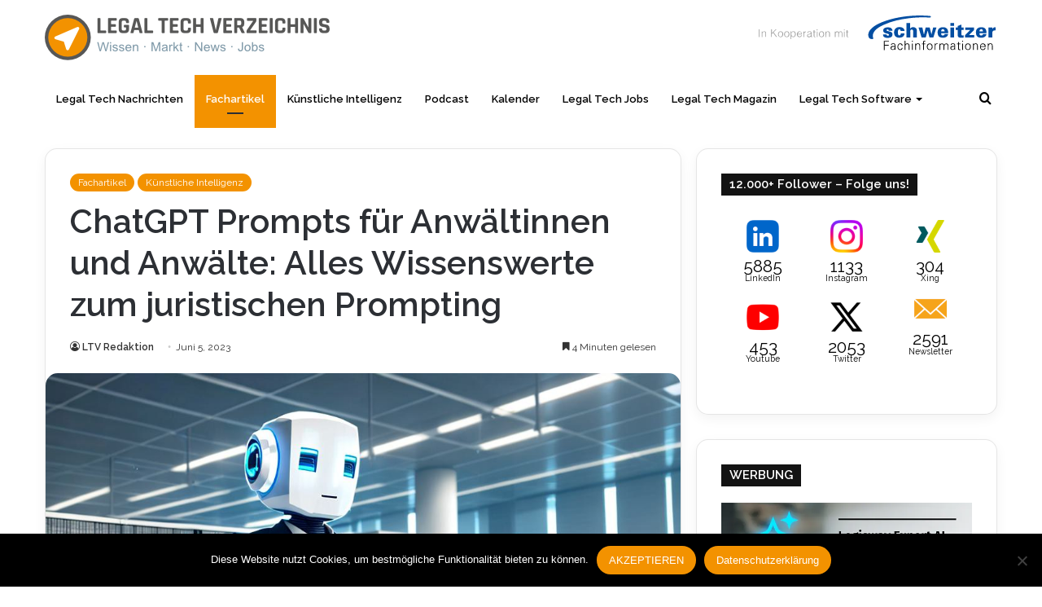

--- FILE ---
content_type: text/html; charset=UTF-8
request_url: https://legal-tech-verzeichnis.de/fachartikel/chatgpt-prompts-fuer-anwaelte-und-anwaeltinnen-alles-wissenswerte-zum-juristischen-prompting/
body_size: 23497
content:
<!DOCTYPE html>
<html lang="de-DE" class="" data-skin="light">
<head>
	<meta charset="UTF-8" />
	<link rel="profile" href="https://gmpg.org/xfn/11" />
	<meta name='robots' content='index, follow, max-image-preview:large, max-snippet:-1, max-video-preview:-1' />

	<!-- This site is optimized with the Yoast SEO plugin v22.6 - https://yoast.com/wordpress/plugins/seo/ -->
	<title>ChatGPT Prompts für Anwältinnen und Anwälte: Alles Wissenswerte zum juristischen Prompting</title>
	<meta name="description" content="Viele Anwältinnen und Anwälte nutzen mittlerweile ChatGPT oder haben es zumindest schonmal ausprobiert." />
	<link rel="canonical" href="https://legal-tech-verzeichnis.de/fachartikel/chatgpt-prompts-fuer-anwaelte-und-anwaeltinnen-alles-wissenswerte-zum-juristischen-prompting/" />
	<meta property="og:locale" content="de_DE" />
	<meta property="og:type" content="article" />
	<meta property="og:title" content="ChatGPT Prompts für Anwältinnen und Anwälte: Alles Wissenswerte zum juristischen Prompting" />
	<meta property="og:description" content="Viele Anwältinnen und Anwälte nutzen mittlerweile ChatGPT oder haben es zumindest schonmal ausprobiert." />
	<meta property="og:url" content="https://legal-tech-verzeichnis.de/fachartikel/chatgpt-prompts-fuer-anwaelte-und-anwaeltinnen-alles-wissenswerte-zum-juristischen-prompting/" />
	<meta property="article:published_time" content="2023-06-05T18:11:11+00:00" />
	<meta property="article:modified_time" content="2023-09-29T22:34:36+00:00" />
	<meta property="og:image" content="https://legal-tech-verzeichnis.de/wp-content/uploads/2023/05/ChatGPT_Prompts_Anwaelte.jpg" />
	<meta property="og:image:width" content="1024" />
	<meta property="og:image:height" content="576" />
	<meta property="og:image:type" content="image/jpeg" />
	<meta name="author" content="LTV Redaktion" />
	<meta name="twitter:card" content="summary_large_image" />
	<meta name="twitter:label1" content="Verfasst von" />
	<meta name="twitter:data1" content="LTV Redaktion" />
	<meta name="twitter:label2" content="Geschätzte Lesezeit" />
	<meta name="twitter:data2" content="6 Minuten" />
	<script type="application/ld+json" class="yoast-schema-graph">{"@context":"https://schema.org","@graph":[{"@type":"WebPage","@id":"https://legal-tech-verzeichnis.de/fachartikel/chatgpt-prompts-fuer-anwaelte-und-anwaeltinnen-alles-wissenswerte-zum-juristischen-prompting/","url":"https://legal-tech-verzeichnis.de/fachartikel/chatgpt-prompts-fuer-anwaelte-und-anwaeltinnen-alles-wissenswerte-zum-juristischen-prompting/","name":"ChatGPT Prompts für Anwältinnen und Anwälte: Alles Wissenswerte zum juristischen Prompting","isPartOf":{"@id":"https://legal-tech-verzeichnis.de/#website"},"primaryImageOfPage":{"@id":"https://legal-tech-verzeichnis.de/fachartikel/chatgpt-prompts-fuer-anwaelte-und-anwaeltinnen-alles-wissenswerte-zum-juristischen-prompting/#primaryimage"},"image":{"@id":"https://legal-tech-verzeichnis.de/fachartikel/chatgpt-prompts-fuer-anwaelte-und-anwaeltinnen-alles-wissenswerte-zum-juristischen-prompting/#primaryimage"},"thumbnailUrl":"https://legal-tech-verzeichnis.de/wp-content/uploads/2023/05/ChatGPT_Prompts_Anwaelte.jpg","datePublished":"2023-06-05T18:11:11+00:00","dateModified":"2023-09-29T22:34:36+00:00","author":{"@id":"https://legal-tech-verzeichnis.de/#/schema/person/0a0304f99db195a032fa0f205b4e344d"},"description":"Viele Anwältinnen und Anwälte nutzen mittlerweile ChatGPT oder haben es zumindest schonmal ausprobiert.","breadcrumb":{"@id":"https://legal-tech-verzeichnis.de/fachartikel/chatgpt-prompts-fuer-anwaelte-und-anwaeltinnen-alles-wissenswerte-zum-juristischen-prompting/#breadcrumb"},"inLanguage":"de-DE","potentialAction":[{"@type":"ReadAction","target":["https://legal-tech-verzeichnis.de/fachartikel/chatgpt-prompts-fuer-anwaelte-und-anwaeltinnen-alles-wissenswerte-zum-juristischen-prompting/"]}]},{"@type":"ImageObject","inLanguage":"de-DE","@id":"https://legal-tech-verzeichnis.de/fachartikel/chatgpt-prompts-fuer-anwaelte-und-anwaeltinnen-alles-wissenswerte-zum-juristischen-prompting/#primaryimage","url":"https://legal-tech-verzeichnis.de/wp-content/uploads/2023/05/ChatGPT_Prompts_Anwaelte.jpg","contentUrl":"https://legal-tech-verzeichnis.de/wp-content/uploads/2023/05/ChatGPT_Prompts_Anwaelte.jpg","width":1024,"height":576,"caption":"AI generated"},{"@type":"BreadcrumbList","@id":"https://legal-tech-verzeichnis.de/fachartikel/chatgpt-prompts-fuer-anwaelte-und-anwaeltinnen-alles-wissenswerte-zum-juristischen-prompting/#breadcrumb","itemListElement":[{"@type":"ListItem","position":1,"name":"Startseite","item":"https://legal-tech-verzeichnis.de/"},{"@type":"ListItem","position":2,"name":"ChatGPT Prompts für Anwältinnen und Anwälte: Alles Wissenswerte zum juristischen Prompting"}]},{"@type":"WebSite","@id":"https://legal-tech-verzeichnis.de/#website","url":"https://legal-tech-verzeichnis.de/","name":"","description":"","potentialAction":[{"@type":"SearchAction","target":{"@type":"EntryPoint","urlTemplate":"https://legal-tech-verzeichnis.de/?s={search_term_string}"},"query-input":"required name=search_term_string"}],"inLanguage":"de-DE"},{"@type":"Person","@id":"https://legal-tech-verzeichnis.de/#/schema/person/0a0304f99db195a032fa0f205b4e344d","name":"LTV Redaktion","image":{"@type":"ImageObject","inLanguage":"de-DE","@id":"https://legal-tech-verzeichnis.de/#/schema/person/image/","url":"https://secure.gravatar.com/avatar/4b42e4caf197f8dc22618212ff961efd?s=96&d=mm&r=g","contentUrl":"https://secure.gravatar.com/avatar/4b42e4caf197f8dc22618212ff961efd?s=96&d=mm&r=g","caption":"LTV Redaktion"},"url":"https://legal-tech-verzeichnis.de/author/ltv-redaktion/"}]}</script>
	<!-- / Yoast SEO plugin. -->


<link rel="alternate" type="application/rss+xml" title=" &raquo; Feed" href="https://legal-tech-verzeichnis.de/feed/" />
<link rel="alternate" type="application/rss+xml" title=" &raquo; Kommentar-Feed" href="https://legal-tech-verzeichnis.de/comments/feed/" />
<link rel="alternate" type="application/rss+xml" title=" &raquo; ChatGPT Prompts für Anwältinnen und Anwälte: Alles Wissenswerte zum juristischen Prompting Kommentar-Feed" href="https://legal-tech-verzeichnis.de/fachartikel/chatgpt-prompts-fuer-anwaelte-und-anwaeltinnen-alles-wissenswerte-zum-juristischen-prompting/feed/" />

		<style type="text/css">
			:root{
			
					--main-nav-background: #1f2024;
					--main-nav-secondry-background: rgba(0,0,0,0.2);
					--main-nav-primary-color: #0088ff;
					--main-nav-contrast-primary-color: #FFFFFF;
					--main-nav-text-color: #FFFFFF;
					--main-nav-secondry-text-color: rgba(225,255,255,0.5);
					--main-nav-main-border-color: rgba(255,255,255,0.07);
					--main-nav-secondry-border-color: rgba(255,255,255,0.04);
				
			}
		</style>
	<meta name="viewport" content="width=device-width, initial-scale=1.0" /><script type="text/javascript">
window._wpemojiSettings = {"baseUrl":"https:\/\/s.w.org\/images\/core\/emoji\/14.0.0\/72x72\/","ext":".png","svgUrl":"https:\/\/s.w.org\/images\/core\/emoji\/14.0.0\/svg\/","svgExt":".svg","source":{"concatemoji":"https:\/\/legal-tech-verzeichnis.de\/wp-includes\/js\/wp-emoji-release.min.js?ver=6.3.1"}};
/*! This file is auto-generated */
!function(i,n){var o,s,e;function c(e){try{var t={supportTests:e,timestamp:(new Date).valueOf()};sessionStorage.setItem(o,JSON.stringify(t))}catch(e){}}function p(e,t,n){e.clearRect(0,0,e.canvas.width,e.canvas.height),e.fillText(t,0,0);var t=new Uint32Array(e.getImageData(0,0,e.canvas.width,e.canvas.height).data),r=(e.clearRect(0,0,e.canvas.width,e.canvas.height),e.fillText(n,0,0),new Uint32Array(e.getImageData(0,0,e.canvas.width,e.canvas.height).data));return t.every(function(e,t){return e===r[t]})}function u(e,t,n){switch(t){case"flag":return n(e,"\ud83c\udff3\ufe0f\u200d\u26a7\ufe0f","\ud83c\udff3\ufe0f\u200b\u26a7\ufe0f")?!1:!n(e,"\ud83c\uddfa\ud83c\uddf3","\ud83c\uddfa\u200b\ud83c\uddf3")&&!n(e,"\ud83c\udff4\udb40\udc67\udb40\udc62\udb40\udc65\udb40\udc6e\udb40\udc67\udb40\udc7f","\ud83c\udff4\u200b\udb40\udc67\u200b\udb40\udc62\u200b\udb40\udc65\u200b\udb40\udc6e\u200b\udb40\udc67\u200b\udb40\udc7f");case"emoji":return!n(e,"\ud83e\udef1\ud83c\udffb\u200d\ud83e\udef2\ud83c\udfff","\ud83e\udef1\ud83c\udffb\u200b\ud83e\udef2\ud83c\udfff")}return!1}function f(e,t,n){var r="undefined"!=typeof WorkerGlobalScope&&self instanceof WorkerGlobalScope?new OffscreenCanvas(300,150):i.createElement("canvas"),a=r.getContext("2d",{willReadFrequently:!0}),o=(a.textBaseline="top",a.font="600 32px Arial",{});return e.forEach(function(e){o[e]=t(a,e,n)}),o}function t(e){var t=i.createElement("script");t.src=e,t.defer=!0,i.head.appendChild(t)}"undefined"!=typeof Promise&&(o="wpEmojiSettingsSupports",s=["flag","emoji"],n.supports={everything:!0,everythingExceptFlag:!0},e=new Promise(function(e){i.addEventListener("DOMContentLoaded",e,{once:!0})}),new Promise(function(t){var n=function(){try{var e=JSON.parse(sessionStorage.getItem(o));if("object"==typeof e&&"number"==typeof e.timestamp&&(new Date).valueOf()<e.timestamp+604800&&"object"==typeof e.supportTests)return e.supportTests}catch(e){}return null}();if(!n){if("undefined"!=typeof Worker&&"undefined"!=typeof OffscreenCanvas&&"undefined"!=typeof URL&&URL.createObjectURL&&"undefined"!=typeof Blob)try{var e="postMessage("+f.toString()+"("+[JSON.stringify(s),u.toString(),p.toString()].join(",")+"));",r=new Blob([e],{type:"text/javascript"}),a=new Worker(URL.createObjectURL(r),{name:"wpTestEmojiSupports"});return void(a.onmessage=function(e){c(n=e.data),a.terminate(),t(n)})}catch(e){}c(n=f(s,u,p))}t(n)}).then(function(e){for(var t in e)n.supports[t]=e[t],n.supports.everything=n.supports.everything&&n.supports[t],"flag"!==t&&(n.supports.everythingExceptFlag=n.supports.everythingExceptFlag&&n.supports[t]);n.supports.everythingExceptFlag=n.supports.everythingExceptFlag&&!n.supports.flag,n.DOMReady=!1,n.readyCallback=function(){n.DOMReady=!0}}).then(function(){return e}).then(function(){var e;n.supports.everything||(n.readyCallback(),(e=n.source||{}).concatemoji?t(e.concatemoji):e.wpemoji&&e.twemoji&&(t(e.twemoji),t(e.wpemoji)))}))}((window,document),window._wpemojiSettings);
</script>
<style type="text/css">
img.wp-smiley,
img.emoji {
	display: inline !important;
	border: none !important;
	box-shadow: none !important;
	height: 1em !important;
	width: 1em !important;
	margin: 0 0.07em !important;
	vertical-align: -0.1em !important;
	background: none !important;
	padding: 0 !important;
}
</style>
	<link rel='stylesheet' id='wp-block-library-css' href='https://legal-tech-verzeichnis.de/wp-includes/css/dist/block-library/style.min.css?ver=6.3.1' type='text/css' media='all' />
<style id='wp-block-library-theme-inline-css' type='text/css'>
.wp-block-audio figcaption{color:#555;font-size:13px;text-align:center}.is-dark-theme .wp-block-audio figcaption{color:hsla(0,0%,100%,.65)}.wp-block-audio{margin:0 0 1em}.wp-block-code{border:1px solid #ccc;border-radius:4px;font-family:Menlo,Consolas,monaco,monospace;padding:.8em 1em}.wp-block-embed figcaption{color:#555;font-size:13px;text-align:center}.is-dark-theme .wp-block-embed figcaption{color:hsla(0,0%,100%,.65)}.wp-block-embed{margin:0 0 1em}.blocks-gallery-caption{color:#555;font-size:13px;text-align:center}.is-dark-theme .blocks-gallery-caption{color:hsla(0,0%,100%,.65)}.wp-block-image figcaption{color:#555;font-size:13px;text-align:center}.is-dark-theme .wp-block-image figcaption{color:hsla(0,0%,100%,.65)}.wp-block-image{margin:0 0 1em}.wp-block-pullquote{border-bottom:4px solid;border-top:4px solid;color:currentColor;margin-bottom:1.75em}.wp-block-pullquote cite,.wp-block-pullquote footer,.wp-block-pullquote__citation{color:currentColor;font-size:.8125em;font-style:normal;text-transform:uppercase}.wp-block-quote{border-left:.25em solid;margin:0 0 1.75em;padding-left:1em}.wp-block-quote cite,.wp-block-quote footer{color:currentColor;font-size:.8125em;font-style:normal;position:relative}.wp-block-quote.has-text-align-right{border-left:none;border-right:.25em solid;padding-left:0;padding-right:1em}.wp-block-quote.has-text-align-center{border:none;padding-left:0}.wp-block-quote.is-large,.wp-block-quote.is-style-large,.wp-block-quote.is-style-plain{border:none}.wp-block-search .wp-block-search__label{font-weight:700}.wp-block-search__button{border:1px solid #ccc;padding:.375em .625em}:where(.wp-block-group.has-background){padding:1.25em 2.375em}.wp-block-separator.has-css-opacity{opacity:.4}.wp-block-separator{border:none;border-bottom:2px solid;margin-left:auto;margin-right:auto}.wp-block-separator.has-alpha-channel-opacity{opacity:1}.wp-block-separator:not(.is-style-wide):not(.is-style-dots){width:100px}.wp-block-separator.has-background:not(.is-style-dots){border-bottom:none;height:1px}.wp-block-separator.has-background:not(.is-style-wide):not(.is-style-dots){height:2px}.wp-block-table{margin:0 0 1em}.wp-block-table td,.wp-block-table th{word-break:normal}.wp-block-table figcaption{color:#555;font-size:13px;text-align:center}.is-dark-theme .wp-block-table figcaption{color:hsla(0,0%,100%,.65)}.wp-block-video figcaption{color:#555;font-size:13px;text-align:center}.is-dark-theme .wp-block-video figcaption{color:hsla(0,0%,100%,.65)}.wp-block-video{margin:0 0 1em}.wp-block-template-part.has-background{margin-bottom:0;margin-top:0;padding:1.25em 2.375em}
</style>
<style id='classic-theme-styles-inline-css' type='text/css'>
/*! This file is auto-generated */
.wp-block-button__link{color:#fff;background-color:#32373c;border-radius:9999px;box-shadow:none;text-decoration:none;padding:calc(.667em + 2px) calc(1.333em + 2px);font-size:1.125em}.wp-block-file__button{background:#32373c;color:#fff;text-decoration:none}
</style>
<style id='global-styles-inline-css' type='text/css'>
body{--wp--preset--color--black: #000000;--wp--preset--color--cyan-bluish-gray: #abb8c3;--wp--preset--color--white: #ffffff;--wp--preset--color--pale-pink: #f78da7;--wp--preset--color--vivid-red: #cf2e2e;--wp--preset--color--luminous-vivid-orange: #ff6900;--wp--preset--color--luminous-vivid-amber: #fcb900;--wp--preset--color--light-green-cyan: #7bdcb5;--wp--preset--color--vivid-green-cyan: #00d084;--wp--preset--color--pale-cyan-blue: #8ed1fc;--wp--preset--color--vivid-cyan-blue: #0693e3;--wp--preset--color--vivid-purple: #9b51e0;--wp--preset--gradient--vivid-cyan-blue-to-vivid-purple: linear-gradient(135deg,rgba(6,147,227,1) 0%,rgb(155,81,224) 100%);--wp--preset--gradient--light-green-cyan-to-vivid-green-cyan: linear-gradient(135deg,rgb(122,220,180) 0%,rgb(0,208,130) 100%);--wp--preset--gradient--luminous-vivid-amber-to-luminous-vivid-orange: linear-gradient(135deg,rgba(252,185,0,1) 0%,rgba(255,105,0,1) 100%);--wp--preset--gradient--luminous-vivid-orange-to-vivid-red: linear-gradient(135deg,rgba(255,105,0,1) 0%,rgb(207,46,46) 100%);--wp--preset--gradient--very-light-gray-to-cyan-bluish-gray: linear-gradient(135deg,rgb(238,238,238) 0%,rgb(169,184,195) 100%);--wp--preset--gradient--cool-to-warm-spectrum: linear-gradient(135deg,rgb(74,234,220) 0%,rgb(151,120,209) 20%,rgb(207,42,186) 40%,rgb(238,44,130) 60%,rgb(251,105,98) 80%,rgb(254,248,76) 100%);--wp--preset--gradient--blush-light-purple: linear-gradient(135deg,rgb(255,206,236) 0%,rgb(152,150,240) 100%);--wp--preset--gradient--blush-bordeaux: linear-gradient(135deg,rgb(254,205,165) 0%,rgb(254,45,45) 50%,rgb(107,0,62) 100%);--wp--preset--gradient--luminous-dusk: linear-gradient(135deg,rgb(255,203,112) 0%,rgb(199,81,192) 50%,rgb(65,88,208) 100%);--wp--preset--gradient--pale-ocean: linear-gradient(135deg,rgb(255,245,203) 0%,rgb(182,227,212) 50%,rgb(51,167,181) 100%);--wp--preset--gradient--electric-grass: linear-gradient(135deg,rgb(202,248,128) 0%,rgb(113,206,126) 100%);--wp--preset--gradient--midnight: linear-gradient(135deg,rgb(2,3,129) 0%,rgb(40,116,252) 100%);--wp--preset--font-size--small: 13px;--wp--preset--font-size--medium: 20px;--wp--preset--font-size--large: 36px;--wp--preset--font-size--x-large: 42px;--wp--preset--spacing--20: 0.44rem;--wp--preset--spacing--30: 0.67rem;--wp--preset--spacing--40: 1rem;--wp--preset--spacing--50: 1.5rem;--wp--preset--spacing--60: 2.25rem;--wp--preset--spacing--70: 3.38rem;--wp--preset--spacing--80: 5.06rem;--wp--preset--shadow--natural: 6px 6px 9px rgba(0, 0, 0, 0.2);--wp--preset--shadow--deep: 12px 12px 50px rgba(0, 0, 0, 0.4);--wp--preset--shadow--sharp: 6px 6px 0px rgba(0, 0, 0, 0.2);--wp--preset--shadow--outlined: 6px 6px 0px -3px rgba(255, 255, 255, 1), 6px 6px rgba(0, 0, 0, 1);--wp--preset--shadow--crisp: 6px 6px 0px rgba(0, 0, 0, 1);}:where(.is-layout-flex){gap: 0.5em;}:where(.is-layout-grid){gap: 0.5em;}body .is-layout-flow > .alignleft{float: left;margin-inline-start: 0;margin-inline-end: 2em;}body .is-layout-flow > .alignright{float: right;margin-inline-start: 2em;margin-inline-end: 0;}body .is-layout-flow > .aligncenter{margin-left: auto !important;margin-right: auto !important;}body .is-layout-constrained > .alignleft{float: left;margin-inline-start: 0;margin-inline-end: 2em;}body .is-layout-constrained > .alignright{float: right;margin-inline-start: 2em;margin-inline-end: 0;}body .is-layout-constrained > .aligncenter{margin-left: auto !important;margin-right: auto !important;}body .is-layout-constrained > :where(:not(.alignleft):not(.alignright):not(.alignfull)){max-width: var(--wp--style--global--content-size);margin-left: auto !important;margin-right: auto !important;}body .is-layout-constrained > .alignwide{max-width: var(--wp--style--global--wide-size);}body .is-layout-flex{display: flex;}body .is-layout-flex{flex-wrap: wrap;align-items: center;}body .is-layout-flex > *{margin: 0;}body .is-layout-grid{display: grid;}body .is-layout-grid > *{margin: 0;}:where(.wp-block-columns.is-layout-flex){gap: 2em;}:where(.wp-block-columns.is-layout-grid){gap: 2em;}:where(.wp-block-post-template.is-layout-flex){gap: 1.25em;}:where(.wp-block-post-template.is-layout-grid){gap: 1.25em;}.has-black-color{color: var(--wp--preset--color--black) !important;}.has-cyan-bluish-gray-color{color: var(--wp--preset--color--cyan-bluish-gray) !important;}.has-white-color{color: var(--wp--preset--color--white) !important;}.has-pale-pink-color{color: var(--wp--preset--color--pale-pink) !important;}.has-vivid-red-color{color: var(--wp--preset--color--vivid-red) !important;}.has-luminous-vivid-orange-color{color: var(--wp--preset--color--luminous-vivid-orange) !important;}.has-luminous-vivid-amber-color{color: var(--wp--preset--color--luminous-vivid-amber) !important;}.has-light-green-cyan-color{color: var(--wp--preset--color--light-green-cyan) !important;}.has-vivid-green-cyan-color{color: var(--wp--preset--color--vivid-green-cyan) !important;}.has-pale-cyan-blue-color{color: var(--wp--preset--color--pale-cyan-blue) !important;}.has-vivid-cyan-blue-color{color: var(--wp--preset--color--vivid-cyan-blue) !important;}.has-vivid-purple-color{color: var(--wp--preset--color--vivid-purple) !important;}.has-black-background-color{background-color: var(--wp--preset--color--black) !important;}.has-cyan-bluish-gray-background-color{background-color: var(--wp--preset--color--cyan-bluish-gray) !important;}.has-white-background-color{background-color: var(--wp--preset--color--white) !important;}.has-pale-pink-background-color{background-color: var(--wp--preset--color--pale-pink) !important;}.has-vivid-red-background-color{background-color: var(--wp--preset--color--vivid-red) !important;}.has-luminous-vivid-orange-background-color{background-color: var(--wp--preset--color--luminous-vivid-orange) !important;}.has-luminous-vivid-amber-background-color{background-color: var(--wp--preset--color--luminous-vivid-amber) !important;}.has-light-green-cyan-background-color{background-color: var(--wp--preset--color--light-green-cyan) !important;}.has-vivid-green-cyan-background-color{background-color: var(--wp--preset--color--vivid-green-cyan) !important;}.has-pale-cyan-blue-background-color{background-color: var(--wp--preset--color--pale-cyan-blue) !important;}.has-vivid-cyan-blue-background-color{background-color: var(--wp--preset--color--vivid-cyan-blue) !important;}.has-vivid-purple-background-color{background-color: var(--wp--preset--color--vivid-purple) !important;}.has-black-border-color{border-color: var(--wp--preset--color--black) !important;}.has-cyan-bluish-gray-border-color{border-color: var(--wp--preset--color--cyan-bluish-gray) !important;}.has-white-border-color{border-color: var(--wp--preset--color--white) !important;}.has-pale-pink-border-color{border-color: var(--wp--preset--color--pale-pink) !important;}.has-vivid-red-border-color{border-color: var(--wp--preset--color--vivid-red) !important;}.has-luminous-vivid-orange-border-color{border-color: var(--wp--preset--color--luminous-vivid-orange) !important;}.has-luminous-vivid-amber-border-color{border-color: var(--wp--preset--color--luminous-vivid-amber) !important;}.has-light-green-cyan-border-color{border-color: var(--wp--preset--color--light-green-cyan) !important;}.has-vivid-green-cyan-border-color{border-color: var(--wp--preset--color--vivid-green-cyan) !important;}.has-pale-cyan-blue-border-color{border-color: var(--wp--preset--color--pale-cyan-blue) !important;}.has-vivid-cyan-blue-border-color{border-color: var(--wp--preset--color--vivid-cyan-blue) !important;}.has-vivid-purple-border-color{border-color: var(--wp--preset--color--vivid-purple) !important;}.has-vivid-cyan-blue-to-vivid-purple-gradient-background{background: var(--wp--preset--gradient--vivid-cyan-blue-to-vivid-purple) !important;}.has-light-green-cyan-to-vivid-green-cyan-gradient-background{background: var(--wp--preset--gradient--light-green-cyan-to-vivid-green-cyan) !important;}.has-luminous-vivid-amber-to-luminous-vivid-orange-gradient-background{background: var(--wp--preset--gradient--luminous-vivid-amber-to-luminous-vivid-orange) !important;}.has-luminous-vivid-orange-to-vivid-red-gradient-background{background: var(--wp--preset--gradient--luminous-vivid-orange-to-vivid-red) !important;}.has-very-light-gray-to-cyan-bluish-gray-gradient-background{background: var(--wp--preset--gradient--very-light-gray-to-cyan-bluish-gray) !important;}.has-cool-to-warm-spectrum-gradient-background{background: var(--wp--preset--gradient--cool-to-warm-spectrum) !important;}.has-blush-light-purple-gradient-background{background: var(--wp--preset--gradient--blush-light-purple) !important;}.has-blush-bordeaux-gradient-background{background: var(--wp--preset--gradient--blush-bordeaux) !important;}.has-luminous-dusk-gradient-background{background: var(--wp--preset--gradient--luminous-dusk) !important;}.has-pale-ocean-gradient-background{background: var(--wp--preset--gradient--pale-ocean) !important;}.has-electric-grass-gradient-background{background: var(--wp--preset--gradient--electric-grass) !important;}.has-midnight-gradient-background{background: var(--wp--preset--gradient--midnight) !important;}.has-small-font-size{font-size: var(--wp--preset--font-size--small) !important;}.has-medium-font-size{font-size: var(--wp--preset--font-size--medium) !important;}.has-large-font-size{font-size: var(--wp--preset--font-size--large) !important;}.has-x-large-font-size{font-size: var(--wp--preset--font-size--x-large) !important;}
.wp-block-navigation a:where(:not(.wp-element-button)){color: inherit;}
:where(.wp-block-post-template.is-layout-flex){gap: 1.25em;}:where(.wp-block-post-template.is-layout-grid){gap: 1.25em;}
:where(.wp-block-columns.is-layout-flex){gap: 2em;}:where(.wp-block-columns.is-layout-grid){gap: 2em;}
.wp-block-pullquote{font-size: 1.5em;line-height: 1.6;}
</style>
<link rel='stylesheet' id='cookie-notice-front-css' href='https://legal-tech-verzeichnis.de/wp-content/plugins/cookie-notice/css/front.min.css?ver=2.5.11' type='text/css' media='all' />
<link rel='stylesheet' id='wp-job-manager-job-listings-css' href='https://legal-tech-verzeichnis.de/wp-content/plugins/wp-job-manager/assets/dist/css/job-listings.css?ver=598383a28ac5f9f156e4' type='text/css' media='all' />
<link rel='stylesheet' id='tie-css-base-css' href='https://legal-tech-verzeichnis.de/wp-content/themes/jannah/assets/css/base.min.css?ver=6.3.1' type='text/css' media='all' />
<link rel='stylesheet' id='tie-css-styles-css' href='https://legal-tech-verzeichnis.de/wp-content/themes/jannah/assets/css/style.min.css?ver=6.3.1' type='text/css' media='all' />
<link rel='stylesheet' id='tie-css-widgets-css' href='https://legal-tech-verzeichnis.de/wp-content/themes/jannah/assets/css/widgets.min.css?ver=6.3.1' type='text/css' media='all' />
<link rel='stylesheet' id='tie-css-helpers-css' href='https://legal-tech-verzeichnis.de/wp-content/themes/jannah/assets/css/helpers.min.css?ver=6.3.1' type='text/css' media='all' />
<link rel='stylesheet' id='tie-fontawesome5-css' href='https://legal-tech-verzeichnis.de/wp-content/themes/jannah/assets/css/fontawesome.css?ver=6.3.1' type='text/css' media='all' />
<link rel='stylesheet' id='tie-css-ilightbox-css' href='https://legal-tech-verzeichnis.de/wp-content/themes/jannah/assets/ilightbox/dark-skin/skin.css?ver=6.3.1' type='text/css' media='all' />
<link rel='stylesheet' id='tie-css-single-css' href='https://legal-tech-verzeichnis.de/wp-content/themes/jannah/assets/css/single.min.css?ver=6.3.1' type='text/css' media='all' />
<link rel='stylesheet' id='tie-css-print-css' href='https://legal-tech-verzeichnis.de/wp-content/themes/jannah/assets/css/print.css?ver=6.3.1' type='text/css' media='print' />
<link rel='stylesheet' id='tie-theme-child-css-css' href='https://legal-tech-verzeichnis.de/wp-content/themes/jannah-child/style.css?ver=6.3.1' type='text/css' media='all' />
<style id='tie-theme-child-css-inline-css' type='text/css'>
.wf-active body{font-family: 'Raleway';}.wf-active .logo-text,.wf-active h1,.wf-active h2,.wf-active h3,.wf-active h4,.wf-active h5,.wf-active h6,.wf-active .the-subtitle{font-family: 'Raleway';}.wf-active #main-nav .main-menu > ul > li > a{font-family: 'Raleway';}.entry-header h1.entry-title{line-height: 1.25;}#the-post .entry-content,#the-post .entry-content p{font-size: 16px;font-weight: 500;}#tie-body{background-color: #ffffff;background-image: -webkit-linear-gradient(45deg,#ffffff,#ffffff);background-image: linear-gradient(45deg,#ffffff,#ffffff);}:root:root{--brand-color: #f39200;--dark-brand-color: #c16000;--bright-color: #FFFFFF;--base-color: #2c2f34;}#reading-position-indicator{box-shadow: 0 0 10px rgba( 243,146,0,0.7);}#top-nav a{color: #FFFFFF;}#top-nav .tie-current-menu > a:before,#top-nav .menu .menu-item-has-children:hover > a:before{border-top-color: #FFFFFF !important;}#top-nav .menu li .menu-item-has-children:hover > a:before{border-top-color: transparent !important;border-left-color: #FFFFFF !important;}.rtl #top-nav .menu li .menu-item-has-children:hover > a:before{border-left-color: transparent !important;border-right-color: #FFFFFF !important;}:root:root{--brand-color: #f39200;--dark-brand-color: #c16000;--bright-color: #FFFFFF;--base-color: #2c2f34;}#reading-position-indicator{box-shadow: 0 0 10px rgba( 243,146,0,0.7);}#top-nav a{color: #FFFFFF;}#top-nav .tie-current-menu > a:before,#top-nav .menu .menu-item-has-children:hover > a:before{border-top-color: #FFFFFF !important;}#top-nav .menu li .menu-item-has-children:hover > a:before{border-top-color: transparent !important;border-left-color: #FFFFFF !important;}.rtl #top-nav .menu li .menu-item-has-children:hover > a:before{border-left-color: transparent !important;border-right-color: #FFFFFF !important;}.tie-weather-widget.widget,.container-wrapper{box-shadow: 0 5px 15px 0 rgba(0,0,0,0.05);}.dark-skin .tie-weather-widget.widget,.dark-skin .container-wrapper{box-shadow: 0 5px 15px 0 rgba(0,0,0,0.2);}#top-nav,#top-nav .sub-menu,#top-nav .comp-sub-menu,#top-nav .ticker-content,#top-nav .ticker-swipe,.top-nav-boxed #top-nav .topbar-wrapper,#autocomplete-suggestions.search-in-top-nav,#top-nav .guest-btn:not(:hover){background-color : #f39200;}#top-nav *,#autocomplete-suggestions.search-in-top-nav{border-color: rgba( 255,255,255,0.08);}#top-nav .icon-basecloud-bg:after{color: #f39200;}#top-nav .comp-sub-menu .button:hover,#top-nav .checkout-button,#autocomplete-suggestions.search-in-top-nav .button{background-color: #efefef;}#top-nav a:hover,#top-nav .menu li:hover > a,#top-nav .menu > .tie-current-menu > a,#top-nav .components > li:hover > a,#top-nav .components #search-submit:hover,#autocomplete-suggestions.search-in-top-nav .post-title a:hover{color: #efefef;}#top-nav .comp-sub-menu .button:hover{border-color: #efefef;}#top-nav .tie-current-menu > a:before,#top-nav .menu .menu-item-has-children:hover > a:before{border-top-color: #efefef;}#top-nav .menu li .menu-item-has-children:hover > a:before{border-top-color: transparent;border-left-color: #efefef;}.rtl #top-nav .menu li .menu-item-has-children:hover > a:before{border-left-color: transparent;border-right-color: #efefef;}#top-nav .comp-sub-menu .button:hover,#top-nav .comp-sub-menu .checkout-button,#autocomplete-suggestions.search-in-top-nav .button{color: #000000;}#top-nav .comp-sub-menu .checkout-button:hover,#autocomplete-suggestions.search-in-top-nav .button:hover{background-color: #d1d1d1;}.main-nav-boxed .main-nav.fixed-nav,#main-nav .main-menu-wrapper{background: #ffffff;background: -webkit-linear-gradient(90deg,#ffffff,#ffffff );background: -moz-linear-gradient(90deg,#ffffff,#ffffff );background: -o-linear-gradient(90deg,#ffffff,#ffffff );background: linear-gradient(90deg,#ffffff,#ffffff );}#main-nav .main-menu-wrapper .icon-basecloud-bg:after{color: inherit !important;}#main-nav .main-menu-wrapper,#main-nav .menu-sub-content,#main-nav .comp-sub-menu,#main-nav .guest-btn:not(:hover),#main-nav ul.cats-vertical li a.is-active,#main-nav ul.cats-vertical li a:hover,#autocomplete-suggestions.search-in-main-nav{background-color: rgb(255,255,255);}#main-nav{border-width: 0;}#theme-header #main-nav:not(.fixed-nav){bottom: 0;}#main-nav .icon-basecloud-bg:after{color: rgb(255,255,255);}#autocomplete-suggestions.search-in-main-nav{border-color: rgba(0,0,0,0.07);}.main-nav-boxed #main-nav .main-menu-wrapper{border-width: 0;}#main-nav .menu li.menu-item-has-children > a:before,#main-nav .main-menu .mega-menu > a:before{border-top-color: #000000;}#main-nav .menu li .menu-item-has-children > a:before,#main-nav .mega-menu .menu-item-has-children > a:before{border-top-color: transparent;border-left-color: #000000;}.rtl #main-nav .menu li .menu-item-has-children > a:before,.rtl #main-nav .mega-menu .menu-item-has-children > a:before{border-left-color: transparent;border-right-color: #000000;}#main-nav a:not(:hover),#main-nav a.social-link:not(:hover) span,#main-nav .dropdown-social-icons li a span,#autocomplete-suggestions.search-in-main-nav a{color: #000000;}#theme-header:not(.main-nav-boxed) #main-nav,.main-nav-boxed .main-menu-wrapper{border-right: 0 none !important;border-left : 0 none !important;border-top : 0 none !important;}#theme-header:not(.main-nav-boxed) #main-nav,.main-nav-boxed .main-menu-wrapper{border-right: 0 none !important;border-left : 0 none !important;border-bottom : 0 none !important;}.main-nav {--main-nav-primary-color: #f39200;}#main-nav .mega-links-head:after,#main-nav .comp-sub-menu .button:hover,#main-nav .comp-sub-menu .checkout-button,#main-nav .cats-horizontal a.is-active,#main-nav .cats-horizontal a:hover,#autocomplete-suggestions.search-in-main-nav .button,#main-nav .spinner > div{background-color: #f39200;}#main-nav .menu ul li:hover > a,#main-nav .menu ul li.current-menu-item:not(.mega-link-column) > a,#main-nav .components a:hover,#main-nav .components > li:hover > a,#main-nav #search-submit:hover,#main-nav .cats-vertical a.is-active,#main-nav .cats-vertical a:hover,#main-nav .mega-menu .post-meta a:hover,#main-nav .mega-menu .post-box-title a:hover,#autocomplete-suggestions.search-in-main-nav a:hover,#main-nav .spinner-circle:after{color: #f39200;}#main-nav .menu > li.tie-current-menu > a,#main-nav .menu > li:hover > a,#main-nav .components .button:hover,#main-nav .comp-sub-menu .checkout-button,.theme-header #main-nav .mega-menu .cats-horizontal a.is-active,.theme-header #main-nav .mega-menu .cats-horizontal a:hover,#autocomplete-suggestions.search-in-main-nav a.button{color: #FFFFFF;}#main-nav .menu > li.tie-current-menu > a:before,#main-nav .menu > li:hover > a:before{border-top-color: #FFFFFF;}.main-nav-light #main-nav .menu-item-has-children li:hover > a:before,.main-nav-light #main-nav .mega-menu li:hover > a:before{border-left-color: #f39200;}.rtl .main-nav-light #main-nav .menu-item-has-children li:hover > a:before,.rtl .main-nav-light #main-nav .mega-menu li:hover > a:before{border-right-color: #f39200;border-left-color: transparent;}#autocomplete-suggestions.search-in-main-nav .button:hover,#main-nav .comp-sub-menu .checkout-button:hover{background-color: #d57400;}#main-nav,#main-nav input,#main-nav #search-submit,#main-nav .fa-spinner,#main-nav .comp-sub-menu,#main-nav .tie-weather-widget{color: #000000;}#main-nav input::-moz-placeholder{color: #000000;}#main-nav input:-moz-placeholder{color: #000000;}#main-nav input:-ms-input-placeholder{color: #000000;}#main-nav input::-webkit-input-placeholder{color: #000000;}#main-nav .mega-menu .post-meta,#main-nav .mega-menu .post-meta a,#autocomplete-suggestions.search-in-main-nav .post-meta{color: rgba(0,0,0,0.6);}#main-nav .weather-icon .icon-cloud,#main-nav .weather-icon .icon-basecloud-bg,#main-nav .weather-icon .icon-cloud-behind{color: #000000 !important;}#the-post .entry-content a:not(.shortc-button){color: #f39200 !important;}#tie-container #tie-wrapper,.post-layout-8 #content{background-color: #ffffff;}#footer{background-color: #ffffff;}#site-info{background-color: #ffffff;}@media (max-width: 991px) {#tie-wrapper #theme-header,#tie-wrapper #theme-header #main-nav .main-menu-wrapper,#tie-wrapper #theme-header .logo-container{background: transparent;}#tie-wrapper #theme-header .logo-container,#tie-wrapper #theme-header #main-nav {background: #ffffff;background: -webkit-linear-gradient(90deg,#ffffff,#ffffff );background: -moz-linear-gradient(90deg,#ffffff,#ffffff );background: -o-linear-gradient(90deg,#ffffff,#ffffff );background: linear-gradient(90deg,#ffffff,#ffffff );}#mobile-header-components-area_1 .components .comp-sub-menu{background-color: #ffffff;}#mobile-header-components-area_2 .components .comp-sub-menu{background-color: #ffffff;}}#footer .posts-list-counter .posts-list-items li.widget-post-list:before{border-color: #ffffff;}#footer .timeline-widget a .date:before{border-color: rgba(255,255,255,0.8);}#footer .footer-boxed-widget-area,#footer textarea,#footer input:not([type=submit]),#footer select,#footer code,#footer kbd,#footer pre,#footer samp,#footer .show-more-button,#footer .slider-links .tie-slider-nav span,#footer #wp-calendar,#footer #wp-calendar tbody td,#footer #wp-calendar thead th,#footer .widget.buddypress .item-options a{border-color: rgba(0,0,0,0.1);}#footer .social-statistics-widget .white-bg li.social-icons-item a,#footer .widget_tag_cloud .tagcloud a,#footer .latest-tweets-widget .slider-links .tie-slider-nav span,#footer .widget_layered_nav_filters a{border-color: rgba(0,0,0,0.1);}#footer .social-statistics-widget .white-bg li:before{background: rgba(0,0,0,0.1);}.site-footer #wp-calendar tbody td{background: rgba(0,0,0,0.02);}#footer .white-bg .social-icons-item a span.followers span,#footer .circle-three-cols .social-icons-item a .followers-num,#footer .circle-three-cols .social-icons-item a .followers-name{color: rgba(0,0,0,0.8);}#footer .timeline-widget ul:before,#footer .timeline-widget a:not(:hover) .date:before{background-color: #e1e1e1;}#footer,#footer textarea,#footer input:not([type='submit']),#footer select,#footer #wp-calendar tbody,#footer .tie-slider-nav li span:not(:hover),#footer .widget_categories li a:before,#footer .widget_product_categories li a:before,#footer .widget_layered_nav li a:before,#footer .widget_archive li a:before,#footer .widget_nav_menu li a:before,#footer .widget_meta li a:before,#footer .widget_pages li a:before,#footer .widget_recent_entries li a:before,#footer .widget_display_forums li a:before,#footer .widget_display_views li a:before,#footer .widget_rss li a:before,#footer .widget_display_stats dt:before,#footer .subscribe-widget-content h3,#footer .about-author .social-icons a:not(:hover) span{color: #000000;}#footer post-widget-body .meta-item,#footer .post-meta,#footer .stream-title,#footer.dark-skin .timeline-widget .date,#footer .wp-caption .wp-caption-text,#footer .rss-date{color: rgba(0,0,0,0.7);}#footer input::-moz-placeholder{color: #000000;}#footer input:-moz-placeholder{color: #000000;}#footer input:-ms-input-placeholder{color: #000000;}#footer input::-webkit-input-placeholder{color: #000000;}#site-info,#site-info ul.social-icons li a:not(:hover) span{color: #000000;}#footer .site-info a:not(:hover){color: #000000;}#footer .site-info a:hover{color: #000000;}.meta-views.meta-item .tie-icon-fire:before{content: "\f06e" !important;}@media (max-width: 991px){.side-aside #mobile-menu .menu > li{border-color: rgba(255,255,255,0.05);}}@media (max-width: 991px){.side-aside.dark-skin{background-color: #4c4c4c;}}.mobile-header-components li.custom-menu-link > a,#mobile-menu-icon .menu-text{color: #4c4c4c!important;}#mobile-menu-icon .nav-icon,#mobile-menu-icon .nav-icon:before,#mobile-menu-icon .nav-icon:after{background-color: #4c4c4c!important;}body a.go-to-top-button,body .more-link,body .button,body [type='submit'],body .generic-button a,body .generic-button button,body textarea,body input:not([type='checkbox']):not([type='radio']),body .mag-box .breaking,body .social-icons-widget .social-icons-item .social-link,body .widget_product_tag_cloud a,body .widget_tag_cloud a,body .post-tags a,body .widget_layered_nav_filters a,body .post-bottom-meta-title,body .post-bottom-meta a,body .post-cat,body .more-link,body .show-more-button,body #instagram-link.is-expanded .follow-button,body .cat-counter a + span,body .mag-box-options .slider-arrow-nav a,body .main-menu .cats-horizontal li a,body #instagram-link.is-compact,body .pages-numbers a,body .pages-nav-item,body .bp-pagination-links .page-numbers,body .fullwidth-area .widget_tag_cloud .tagcloud a,body .header-layout-1 #main-nav .components #search-input,body ul.breaking-news-nav li.jnt-prev,body ul.breaking-news-nav li.jnt-next,body #tie-popup-search-mobile table.gsc-search-box{border-radius: 35px;}body .mag-box ul.breaking-news-nav li{border: 0 !important;}body #instagram-link.is-compact{padding-right: 40px;padding-left: 40px;}body .post-bottom-meta-title,body .post-bottom-meta a,body .more-link{padding-right: 15px;padding-left: 15px;}body #masonry-grid .container-wrapper .post-thumb img{border-radius: 0px;}body .video-thumbnail,body .review-item,body .review-summary,body .user-rate-wrap,body textarea,body input,body select{border-radius: 5px;}body .post-content-slideshow,body #tie-read-next,body .prev-next-post-nav .post-thumb,body .post-thumb img,body .container-wrapper,body .tie-popup-container .container-wrapper,body .widget,body .grid-slider-wrapper .grid-item,body .slider-vertical-navigation .slide,body .boxed-slider:not(.grid-slider-wrapper) .slide,body .buddypress-wrap .activity-list .load-more a,body .buddypress-wrap .activity-list .load-newest a,body .woocommerce .products .product .product-img img,body .woocommerce .products .product .product-img,body .woocommerce .woocommerce-tabs,body .woocommerce div.product .related.products,body .woocommerce div.product .up-sells.products,body .woocommerce .cart_totals,.woocommerce .cross-sells,body .big-thumb-left-box-inner,body .miscellaneous-box .posts-items li:first-child,body .single-big-img,body .masonry-with-spaces .container-wrapper .slide,body .news-gallery-items li .post-thumb,body .scroll-2-box .slide,.magazine1.archive:not(.bbpress) .entry-header-outer,.magazine1.search .entry-header-outer,.magazine1.archive:not(.bbpress) .mag-box .container-wrapper,.magazine1.search .mag-box .container-wrapper,body.magazine1 .entry-header-outer + .mag-box,body .digital-rating-static,body .entry q,body .entry blockquote,body #instagram-link.is-expanded,body.single-post .featured-area,body.post-layout-8 #content,body .footer-boxed-widget-area,body .tie-video-main-slider,body .post-thumb-overlay,body .widget_media_image img,body .stream-item-mag img,body .media-page-layout .post-element{border-radius: 15px;}@media (max-width: 767px) {.tie-video-main-slider iframe{border-top-right-radius: 15px;border-top-left-radius: 15px;}}.magazine1.archive:not(.bbpress) .mag-box .container-wrapper,.magazine1.search .mag-box .container-wrapper{margin-top: 15px;border-top-width: 1px;}body .section-wrapper:not(.container-full) .wide-slider-wrapper .slider-main-container,body .section-wrapper:not(.container-full) .wide-slider-three-slids-wrapper{border-radius: 15px;overflow: hidden;}body .wide-slider-nav-wrapper,body .share-buttons-bottom,body .first-post-gradient li:first-child .post-thumb:after,body .scroll-2-box .post-thumb:after{border-bottom-left-radius: 15px;border-bottom-right-radius: 15px;}body .main-menu .menu-sub-content,body .comp-sub-menu{border-bottom-left-radius: 10px;border-bottom-right-radius: 10px;}body.single-post .featured-area{overflow: hidden;}body #check-also-box.check-also-left{border-top-right-radius: 15px;border-bottom-right-radius: 15px;}body #check-also-box.check-also-right{border-top-left-radius: 15px;border-bottom-left-radius: 15px;}body .mag-box .breaking-news-nav li:last-child{border-top-right-radius: 35px;border-bottom-right-radius: 35px;}body .mag-box .breaking-title:before{border-top-left-radius: 35px;border-bottom-left-radius: 35px;}body .tabs li:last-child a,body .full-overlay-title li:not(.no-post-thumb) .block-title-overlay{border-top-right-radius: 15px;}body .center-overlay-title li:not(.no-post-thumb) .block-title-overlay,body .tabs li:first-child a{border-top-left-radius: 15px;} p { -ms-hyphens: auto; -webkit-hyphens: auto; -moz-hyphens: auto; hyphens: auto;} h1 { -ms-hyphens: auto; -webkit-hyphens: auto; -moz-hyphens: auto; hyphens: auto;} h2 { -ms-hyphens: auto; -webkit-hyphens: auto; -moz-hyphens: auto; hyphens: auto;}
</style>
<script id="cookie-notice-front-js-before" type="text/javascript">
var cnArgs = {"ajaxUrl":"https:\/\/legal-tech-verzeichnis.de\/wp-admin\/admin-ajax.php","nonce":"a5292c065f","hideEffect":"fade","position":"bottom","onScroll":false,"onScrollOffset":100,"onClick":false,"cookieName":"cookie_notice_accepted","cookieTime":2592000,"cookieTimeRejected":2592000,"globalCookie":false,"redirection":false,"cache":false,"revokeCookies":false,"revokeCookiesOpt":"automatic"};
</script>
<script type='text/javascript' src='https://legal-tech-verzeichnis.de/wp-content/plugins/cookie-notice/js/front.min.js?ver=2.5.11' id='cookie-notice-front-js'></script>
<script type='text/javascript' src='https://legal-tech-verzeichnis.de/wp-includes/js/jquery/jquery.min.js?ver=3.7.0' id='jquery-core-js'></script>
<script type='text/javascript' src='https://legal-tech-verzeichnis.de/wp-includes/js/jquery/jquery-migrate.min.js?ver=3.4.1' id='jquery-migrate-js'></script>
<script type='text/javascript' id='3d-flip-book-client-locale-loader-js-extra'>
/* <![CDATA[ */
var FB3D_CLIENT_LOCALE = {"ajaxurl":"https:\/\/legal-tech-verzeichnis.de\/wp-admin\/admin-ajax.php","dictionary":{"Table of contents":"Table of contents","Close":"Close","Bookmarks":"Bookmarks","Thumbnails":"Thumbnails","Search":"Search","Share":"Share","Facebook":"Facebook","Twitter":"Twitter","Email":"Email","Play":"Play","Previous page":"Previous page","Next page":"Next page","Zoom in":"Zoom in","Zoom out":"Zoom out","Fit view":"Fit view","Auto play":"Auto play","Full screen":"Full screen","More":"More","Smart pan":"Smart pan","Single page":"Single page","Sounds":"Sounds","Stats":"Stats","Print":"Print","Download":"Download","Goto first page":"Goto first page","Goto last page":"Goto last page"},"images":"https:\/\/legal-tech-verzeichnis.de\/wp-content\/plugins\/interactive-3d-flipbook-powered-physics-engine\/assets\/images\/","jsData":{"urls":[],"posts":{"ids_mis":[],"ids":[]},"pages":[],"firstPages":[],"bookCtrlProps":[],"bookTemplates":[]},"key":"3d-flip-book","pdfJS":{"pdfJsLib":"https:\/\/legal-tech-verzeichnis.de\/wp-content\/plugins\/interactive-3d-flipbook-powered-physics-engine\/assets\/js\/pdf.min.js?ver=4.3.136","pdfJsWorker":"https:\/\/legal-tech-verzeichnis.de\/wp-content\/plugins\/interactive-3d-flipbook-powered-physics-engine\/assets\/js\/pdf.worker.js?ver=4.3.136","stablePdfJsLib":"https:\/\/legal-tech-verzeichnis.de\/wp-content\/plugins\/interactive-3d-flipbook-powered-physics-engine\/assets\/js\/stable\/pdf.min.js?ver=2.5.207","stablePdfJsWorker":"https:\/\/legal-tech-verzeichnis.de\/wp-content\/plugins\/interactive-3d-flipbook-powered-physics-engine\/assets\/js\/stable\/pdf.worker.js?ver=2.5.207","pdfJsCMapUrl":"https:\/\/legal-tech-verzeichnis.de\/wp-content\/plugins\/interactive-3d-flipbook-powered-physics-engine\/assets\/cmaps\/"},"cacheurl":"https:\/\/legal-tech-verzeichnis.de\/wp-content\/uploads\/3d-flip-book\/cache\/","pluginsurl":"https:\/\/legal-tech-verzeichnis.de\/wp-content\/plugins\/","pluginurl":"https:\/\/legal-tech-verzeichnis.de\/wp-content\/plugins\/interactive-3d-flipbook-powered-physics-engine\/","thumbnailSize":{"width":"150","height":"150"},"version":"1.16.17"};
/* ]]> */
</script>
<script type='text/javascript' src='https://legal-tech-verzeichnis.de/wp-content/plugins/interactive-3d-flipbook-powered-physics-engine/assets/js/client-locale-loader.js?ver=1.16.17' id='3d-flip-book-client-locale-loader-js' async data-wp-strategy='async'></script>
<link rel="https://api.w.org/" href="https://legal-tech-verzeichnis.de/wp-json/" /><link rel="alternate" type="application/json" href="https://legal-tech-verzeichnis.de/wp-json/wp/v2/posts/13710" /><link rel="EditURI" type="application/rsd+xml" title="RSD" href="https://legal-tech-verzeichnis.de/xmlrpc.php?rsd" />
<meta name="generator" content="WordPress 6.3.1" />
<link rel='shortlink' href='https://legal-tech-verzeichnis.de/?p=13710' />
<link rel="alternate" type="application/json+oembed" href="https://legal-tech-verzeichnis.de/wp-json/oembed/1.0/embed?url=https%3A%2F%2Flegal-tech-verzeichnis.de%2Ffachartikel%2Fchatgpt-prompts-fuer-anwaelte-und-anwaeltinnen-alles-wissenswerte-zum-juristischen-prompting%2F" />
<link rel="alternate" type="text/xml+oembed" href="https://legal-tech-verzeichnis.de/wp-json/oembed/1.0/embed?url=https%3A%2F%2Flegal-tech-verzeichnis.de%2Ffachartikel%2Fchatgpt-prompts-fuer-anwaelte-und-anwaeltinnen-alles-wissenswerte-zum-juristischen-prompting%2F&#038;format=xml" />

<!-- This site is using AdRotate v5.17.2 to display their advertisements - https://ajdg.solutions/ -->
<!-- AdRotate CSS -->
<style type="text/css" media="screen">
	.g { margin:0px; padding:0px; overflow:hidden; line-height:1; zoom:1; }
	.g img { height:auto; }
	.g-col { position:relative; float:left; }
	.g-col:first-child { margin-left: 0; }
	.g-col:last-child { margin-right: 0; }
	@media only screen and (max-width: 480px) {
		.g-col, .g-dyn, .g-single { width:100%; margin-left:0; margin-right:0; }
	}
</style>
<!-- /AdRotate CSS -->

<meta http-equiv="X-UA-Compatible" content="IE=edge"><!-- Google tag (gtag.js) -->
<script async src="https://www.googletagmanager.com/gtag/js?id=G-ZFWKWZRLFD"></script>
<script>
  window.dataLayer = window.dataLayer || [];
  function gtag(){dataLayer.push(arguments);}
  gtag('js', new Date());

  gtag('config', 'G-ZFWKWZRLFD');
</script>
<link rel="icon" href="https://legal-tech-verzeichnis.de/wp-content/uploads/2019/09/cropped-Legal-Tech-Verzeichnis-Logo-Rund-32x32.jpg" sizes="32x32" />
<link rel="icon" href="https://legal-tech-verzeichnis.de/wp-content/uploads/2019/09/cropped-Legal-Tech-Verzeichnis-Logo-Rund-192x192.jpg" sizes="192x192" />
<link rel="apple-touch-icon" href="https://legal-tech-verzeichnis.de/wp-content/uploads/2019/09/cropped-Legal-Tech-Verzeichnis-Logo-Rund-180x180.jpg" />
<meta name="msapplication-TileImage" content="https://legal-tech-verzeichnis.de/wp-content/uploads/2019/09/cropped-Legal-Tech-Verzeichnis-Logo-Rund-270x270.jpg" />
</head>

<body id="tie-body" class="post-template-default single single-post postid-13710 single-format-standard cookies-not-set block-head-4 magazine3 magazine1 is-thumb-overlay-disabled is-desktop is-header-layout-3 sidebar-right has-sidebar post-layout-1 narrow-title-narrow-media is-standard-format hide_share_post_top hide_share_post_bottom jannah-child">



<div class="background-overlay">

	<div id="tie-container" class="site tie-container">

		
		<div id="tie-wrapper">

			
<header id="theme-header" class="theme-header header-layout-3 main-nav-dark main-nav-default-dark main-nav-below main-nav-boxed no-stream-item has-normal-width-logo mobile-header-default">
	
<div class="container header-container">
	<div class="tie-row logo-row">

		
		<div class="logo-wrapper">
			<div class="tie-col-md-4 logo-container clearfix">
				<div id="mobile-header-components-area_1" class="mobile-header-components"><ul class="components"><li class="mobile-component_menu custom-menu-link"><a href="#" id="mobile-menu-icon" class=""><span class="tie-mobile-menu-icon nav-icon is-layout-1"></span><span class="screen-reader-text">Menü</span></a></li></ul></div>
		<div id="logo" class="image-logo" style="margin-top: 18px; margin-bottom: 18px;">

			
			<a title="Legal Tech und Legal KI Magazin" href="https://legal-tech-verzeichnis.de/">
				
				<picture class="tie-logo-default tie-logo-picture">
					<source class="tie-logo-source-default tie-logo-source" srcset="https://legal-tech-verzeichnis.de/wp-content/uploads/2023/09/logo-legal-tech_small.png" media="(max-width:991px)">
					<source class="tie-logo-source-default tie-logo-source" srcset="https://legal-tech-verzeichnis.de/wp-content/uploads/2023/09/logo-legal-tech_retina.png 2x, https://legal-tech-verzeichnis.de/wp-content/uploads/2023/09/logo-legal-tech_small.png 1x">
					<img class="tie-logo-img-default tie-logo-img" src="https://legal-tech-verzeichnis.de/wp-content/uploads/2023/09/logo-legal-tech_small.png" alt="Legal Tech und Legal KI Magazin" width="350" height="56" style="max-height:56px !important; width: auto;" />
				</picture>
						</a>

			
		</div><!-- #logo /-->

		<div id="mobile-header-components-area_2" class="mobile-header-components"><ul class="components"><li class="mobile-component_search custom-menu-link">
				<a href="#" class="tie-search-trigger-mobile">
					<span class="tie-icon-search tie-search-icon" aria-hidden="true"></span>
					<span class="screen-reader-text">Suchen nach</span>
				</a>
			</li></ul></div>			</div><!-- .tie-col /-->
		</div><!-- .logo-wrapper /-->
		
		<div class="site-second-logo">
			<a class="site-second-logo-link" href="https://www.schweitzer-online.de/" title="Schweitzer Fachinformationen" target="_blank">Schweitzer Fachinformationen</a>
		</div><!--/.global -->

		
	</div><!-- .tie-row /-->
</div><!-- .container /-->

<div class="main-nav-wrapper">
	<nav id="main-nav" data-skin="search-in-main-nav" class="main-nav header-nav live-search-parent"  aria-label="Primäre Navigation">
		<div class="container">

			<div class="main-menu-wrapper">

				
				<div id="menu-components-wrap">

					


					<div class="main-menu main-menu-wrap tie-alignleft">
						<div id="main-nav-menu" class="main-menu header-menu"><ul id="menu-menu-1" class="menu"><li id="menu-item-14696" class="menu-item menu-item-type-taxonomy menu-item-object-category menu-item-14696"><a href="https://legal-tech-verzeichnis.de/category/legal-tech-nachrichten/">Legal Tech Nachrichten</a></li>
<li id="menu-item-3546" class="menu-item menu-item-type-taxonomy menu-item-object-category current-post-ancestor current-menu-parent current-post-parent menu-item-3546 tie-current-menu"><a href="https://legal-tech-verzeichnis.de/category/fachartikel/">Fachartikel</a></li>
<li id="menu-item-14843" class="menu-item menu-item-type-taxonomy menu-item-object-category current-post-ancestor current-menu-parent current-post-parent menu-item-14843"><a href="https://legal-tech-verzeichnis.de/category/ki-chatgpt/">Künstliche Intelligenz</a></li>
<li id="menu-item-14844" class="menu-item menu-item-type-taxonomy menu-item-object-category menu-item-14844"><a href="https://legal-tech-verzeichnis.de/category/legal-tech-videos/">Podcast</a></li>
<li id="menu-item-3678" class="menu-item menu-item-type-post_type menu-item-object-page menu-item-3678"><a href="https://legal-tech-verzeichnis.de/termine/">Kalender</a></li>
<li id="menu-item-6590" class="menu-item menu-item-type-post_type menu-item-object-page menu-item-6590"><a href="https://legal-tech-verzeichnis.de/legal-tech-jobs/">Legal Tech Jobs</a></li>
<li id="menu-item-15376" class="menu-item menu-item-type-taxonomy menu-item-object-category menu-item-15376"><a href="https://legal-tech-verzeichnis.de/category/legal-tech-magazin/">Legal Tech Magazin</a></li>
<li id="menu-item-1152" class="menu-item menu-item-type-custom menu-item-object-custom menu-item-has-children menu-item-1152"><a href="https://legal-tech-verzeichnis.de/legal-tech-software/">Legal Tech Software</a>
<ul class="sub-menu menu-sub-content">
	<li id="menu-item-94" class="menu-item menu-item-type-post_type menu-item-object-page menu-item-94"><a href="https://legal-tech-verzeichnis.de/dokumentenanalyse-ediscovery/">Dokumentenanalyse &#038; eDiscovery</a></li>
	<li id="menu-item-98" class="menu-item menu-item-type-post_type menu-item-object-page menu-item-98"><a href="https://legal-tech-verzeichnis.de/law-practice-management/">Law Practice &#038; Contract Management</a></li>
	<li id="menu-item-6411" class="menu-item menu-item-type-post_type menu-item-object-page menu-item-6411"><a href="https://legal-tech-verzeichnis.de/workflow-software/">Workflow &#038; Massenverfahren</a></li>
	<li id="menu-item-4816" class="menu-item menu-item-type-post_type menu-item-object-page menu-item-4816"><a href="https://legal-tech-verzeichnis.de/software-fuer-rechtsabteilungen/">Rechtsabteilung &#038; Compliance</a></li>
	<li id="menu-item-93" class="menu-item menu-item-type-post_type menu-item-object-page menu-item-93"><a href="https://legal-tech-verzeichnis.de/spezielle-legal-tech-anbieter/">Spezielle Anbieter</a></li>
</ul>
</li>
</ul></div>					</div><!-- .main-menu.tie-alignleft /-->

					<ul class="components">			<li class="search-compact-icon menu-item custom-menu-link">
				<a href="#" class="tie-search-trigger">
					<span class="tie-icon-search tie-search-icon" aria-hidden="true"></span>
					<span class="screen-reader-text">Suchen nach</span>
				</a>
			</li>
			</ul><!-- Components -->
				</div><!-- #menu-components-wrap /-->
			</div><!-- .main-menu-wrapper /-->
		</div><!-- .container /-->

			</nav><!-- #main-nav /-->
</div><!-- .main-nav-wrapper /-->

</header>

<div id="content" class="site-content container"><div id="main-content-row" class="tie-row main-content-row">

<div class="main-content tie-col-md-8 tie-col-xs-12" role="main">

	
	<article id="the-post" class="container-wrapper post-content tie-standard">

		
<header class="entry-header-outer">

	
	<div class="entry-header">

		<span class="post-cat-wrap"><a class="post-cat tie-cat-10" href="https://legal-tech-verzeichnis.de/category/fachartikel/">Fachartikel</a><a class="post-cat tie-cat-23" href="https://legal-tech-verzeichnis.de/category/ki-chatgpt/">Künstliche Intelligenz</a></span>
		<h1 class="post-title entry-title">
			ChatGPT Prompts für Anwältinnen und Anwälte: Alles Wissenswerte zum juristischen Prompting		</h1>

		<div class="single-post-meta post-meta clearfix"><span class="author-meta single-author no-avatars"><span class="meta-item meta-author-wrapper meta-author-2"><span class="meta-author"><a href="https://legal-tech-verzeichnis.de/author/ltv-redaktion/" class="author-name tie-icon" title="LTV Redaktion">LTV Redaktion</a></span></span></span><span class="date meta-item tie-icon">Juni 5, 2023</span><div class="tie-alignright"><span class="meta-reading-time meta-item"><span class="tie-icon-bookmark" aria-hidden="true"></span> 4 Minuten gelesen</span> </div></div><!-- .post-meta -->	</div><!-- .entry-header /-->

	
	
</header><!-- .entry-header-outer /-->

<div  class="featured-area"><div class="featured-area-inner"><figure class="single-featured-image"><img width="780" height="439" src="https://legal-tech-verzeichnis.de/wp-content/uploads/2023/05/ChatGPT_Prompts_Anwaelte.jpg" class="attachment-jannah-image-post size-jannah-image-post wp-post-image" alt="" decoding="async" data-main-img="1" fetchpriority="high" srcset="https://legal-tech-verzeichnis.de/wp-content/uploads/2023/05/ChatGPT_Prompts_Anwaelte.jpg 1024w, https://legal-tech-verzeichnis.de/wp-content/uploads/2023/05/ChatGPT_Prompts_Anwaelte-300x169.jpg 300w, https://legal-tech-verzeichnis.de/wp-content/uploads/2023/05/ChatGPT_Prompts_Anwaelte-768x432.jpg 768w" sizes="(max-width: 780px) 100vw, 780px" />
						<figcaption class="single-caption-text">
							<span class="tie-icon-camera" aria-hidden="true"></span> AI generated
						</figcaption>
					</figure></div></div>
		<div class="entry-content entry clearfix">

			
			<p>Viele Anwältinnen und Anwälte nutzen mittlerweile ChatGPT oder haben es zumindest schon einmal ausprobiert. Daraus ergibt sich die Frage, wie man ChatGPT sinnvoll für den juristischen Kanzleialltag nutzen kann. Dazu muss man wissen, welche Möglichkeiten ChatGPT bietet, wo die Grenzen von ChatGPT sind und welche Befehle, sogenannte Prompts, am besten funktionieren. Folgender Artikel soll darüber Aufschluss geben.</p>
<p><H2>Möglichkeiten von ChatGPT für Anwält:innen</H2></p>
<p>Zunächst einmal ist es ganz wichtig zu erwähnen, dass ChatGPT (das gleiche gilt für Microsoft Bing, Google Bard oder andere KI Chatbots) keine Sicherheit auf richtige Ergebnisse verspricht. Im Gegenteil, oft halluzinieren die Chatbots sogar und gaukeln richtige Antworten oder Quellen vor. Daher sind diese Systeme auch keine Alternative zu juristischen Suchmaschinen wie Beck-Online, Juris oder Wolters Kluwer Online. Egal welche Ergebnisse der eingesetzte Chatbot also liefert, Sie müssen es am Ende immer nochmals kontrollieren!</p>
<p>Wofür kann man dann aber ChatGPT &#038; Co. juristisch sinnvoll einsetzen? Da ChatGPT keine Suchmaschine ist, sondern ein Sprachtool, genau für diese Zwecke. Sie können sich also z.B. Urteile zusammenfassen lassen, Sachverhalte vereinfachen lassen oder sprachlich im Stil verändern, Vertragsklauseln erstellen lassen und Antworten für Emails bzw. Schreiben für Mandanten oder Gegenschreiben eines Anwalts erzeugen lassen. Die Möglichkeiten sind vielfältig, solange sie sich direkt auf Sprache beziehen. Wenn Sie Chatbots wie Microsoft Bing verwenden, oder PlugIns wie <strong>AskYourPDF</strong> (siehe unten), sind die Möglichkeiten nochmals stark erweitert, da hier auch Quellen live aus dem Internet genutzt werden können. Bei ChatGPT ist dies nicht der Fall, da ChatGPT nicht direkt auf das Internet zugreift, sondern nur Daten bis September 2021 erfasst hat (Ausnahme: Sie verweisen in ChatGPT direkt auf eine bestehende Webseite bzw. deren Inhalt.).</p>
<p><H2>Tipps zur Erstellung von ChatGPT Prompts für Anwälte und Anwältinnen</H2></p>
<p>Wie kann man aber nun sinnvolle Prompts zur Verwendung für den juristischen Arbeitsalltag schreiben? Folgende Tipps sollen Ihnen dabei helfen:</p>
<ul>
<li><strong>Spezifisch sein</strong> &#8211; Ein guter Prompt enthält immer folgende Angaben: a) Inhalt/Kontext, b) Art des gewünschten Ergebnisses, c) Informationen zu Länge, Format und Stil.</li>
<li><strong>Geben Sie ChatGPT eine Rolle.</strong> Schreiben Sie z.B. am Anfang des Prompts: &#8222;Nimm die Rolle eines Rechtsanwalts ein&#8220; oder &#8222;Nimm die Rolle eines Richters ein&#8220;.</li>
<li><strong>Verweisen Sie auf Urteile oder andere Fundstücke im Internet</strong> mit einer URL oder kopieren Sie einen Text im Prompt an und verweisen auf diesen (Anmerkung: Manche Chatbots haben nur limitierte Eingabelängen von Zeichen). Wichtig: Trennen Sie immer klar zwischen Anweisung und Inhalt, z.B. in dem Sie den Inhalt am Ende nach einer Anweisung mit Doppelpunkt anhängen (&#8222;Fasse folgendes Urteil zusammen: [Text des Urteils]&#8220;). Ausserdem ist es hilfreich den angehängten, zu bearbeitenden Text am Beginn und Ende durch drei &#8222;Anführungsstriche oben&#8220; abzusetzen. Dies wird auch von open.ai empfohlen.</li>
<li><strong>Begrenzen Sie die gewünschte Ausgabe durch Zeichenlänge oder Wörterzahl</strong> (&#8222;Schreibe die Antwort in einer Länge von 3000 Zeichen&#8220;).</li>
<li><strong>Lassen Sie ChatGPT die Ausgabe gliedern bzw. strukturieren</strong> (&#8222;Gliedere deine Ausgabe nach dem Schema A, B, C usw. mit Untergliederungen I, II, III usw.&#8220;). Sie können auch Bulletpoints oder numerische Aufzählungen anfordern.</li>
<li><strong>Geben Sie ChatGPT einen Sprachstil vor.</strong> Schreiben Sie z.B. &#8222;Formuliere deine Antwort für juristische Laien in einer einfachen und leicht zu verstehenden Sprache&#8220; oder &#8222;Verwende einen gehobenen Sprachstil für juristische Experten&#8220;.</li>
</ul>
<p><H2>Beispiele für konkrete ChatGPT Prompts für Anwälte und Anwältinnen</H2></p>
<p><strong>Urteile zusammenfassen:</strong> &#8222;Fasse das Urteil BGH 17.03.2023, Az. V ZR 140/22 zusammen. Die Zusammenfassung soll 2000 Zeichen haben.&#8220; Erweiterung: &#8222;Suche mir passende Urteile zum genannten Urteil heraus&#8220;. Erweiterung 2: &#8222;Suche mir rechtswissenschaftliche Literatur heraus, die mit dem Urteil in Verbindung steht / das Urteil bestätigt / das Urteil kritisiert.&#8220;</p>
<p><strong>E-Mail an Mandanten nach Urteil:</strong> &#8222;Nimm die Rolle eines Rechtsanwalts ein und entwirf ein Schreiben an einen Mandanten. Formuliere das Schreiben für juristische Laien in einer freundlichen und höflichen Schreibweise. Erläutere den Inhalt des folgenden Urteils für den Mandanten, der in dem Urteil obsiegt hat (oder: unterlegen war) in einer leicht verständlichen Sprache: [Kopie des Urteil-Textes]&#8220;</p>
<p><strong>Vertragsklauseln bearbeiten:</strong> &#8222;Nimm die Rolle eines Rechtsanwalts ein. Überprüfe folgende Vertragsklausel und formuliere sie klarer und für juristische Laien verständlicher: [Kopie der Klausel]&#8220;</p>
<p><strong>Beispiel für eine verständlichere Juristen-Sprache:</strong><br />
<img decoding="async" src="https://legal-tech-verzeichnis.de/wp-content/uploads/2023/06/chatGPT_einfache_juristensprache.png" alt="ChatGPT verständlichere Sprache" /></p>
<p><H2>Sinnvolle PlugIns für ChatGPT für Juristen</H2></p>
<p>Zur Unterstützung der juristischen Arbeit mit ChatGPT gibt es drei PlugIns, die sich als besonders wertvoll herausgestellt haben. Das erste ist <a href="https://promptperfect.jina.ai/" rel="noopener" target="_blank">Prompt Perfect</a>. Dieses unterstützt den User bei der Erstellung von Prompts.</p>
<p>Das zweite ChatGPT PlugIn ist <a href="https://askyourpdf.com/" rel="noopener" target="_blank">AskYourPDF</a>. Mit diesem ist es möglich ganze PDFs, die einfach als Link eingegeben werden, durch das Sprachmodell analysieren zu lassen und dann ChatGPT Fragen zum Inhalt des PDF stellen zu können. Dies ist vor allem bei sehr langen PDFs eine hilfreiche Erweiterung.</p>
<p>Das dritte ChatGPT PlugIn ist <a href="https://jens.marketing/chatgpt-plugin/show-me/" rel="noopener" target="_blank">Show Me</a>. Eine Anleitung zur Installation findet sich unter dem angegebenen Link. Mit <strong>Show Me</strong> kann man sich Diagramme direkt aus dem Chat heraus erstellen lassen, um eventuelle Positionen von Meinungen oder Rechtsbeziehungen zu visualisieren.</p>
<p><H2>Fazit</H2></p>
<p>Falls Sie es bisher noch nicht getan haben: Probieren Sie ChatGPT aus. Es bietet viele Möglichkeiten, muss aber  immer kontrolliert werden. Ansonsten kann es Ihnen passieren, dass Ihnen falsche juristische Ergebnisse große Probleme bereiten, wie <a href="https://legal-tech-verzeichnis.de/legal-tech-nachrichten/new-yorker-anwaelte-nutzen-chatgpt-zur-juristischen-recherche-und-fliegen-auf/" rel="noopener" target="_blank">einem Anwalt in New York in diesem Fall</a>. Weiterhin sind natürlich alle datenschutzrechtlichen Belange, das Anwaltsgeheimnis und Urheberrechte zu beachten. Verwenden Sie also alle Eingaben ausschließlich anonymisiert.</p>
<p><strong>Autor:</strong> <em>Patrick Prior ist Jurist, Legal Tech Berater und Herausgeber des Legal Tech Verzeichnis. Als Autor und Speaker berichtet er seit 2017 über <a href="http://lbw2017us5.legalbusinesslibrary.com/html5forpc.html?page=40" rel="noopener" target="_blank">Legal Chatbots und KI im Legal Bereich</a>.</em></p>

			<div class="stream-item stream-item-below-post-content"><span class="stream-title">- WERBUNG -</span><div class="g g-1"><div class="g-single a-17"><a class="gofollow" data-track="MTcsMSw2MA==" href="https://www.actaport.de/kontakt/beratung-sichern?utm_source=ltv&utm_medium=media&utm_campaign=generation&utm_content=blogpost" target="_blank"><img src="https://legal-tech-verzeichnis.de/wp-content/uploads/2026/01/actaport-720x220-1.webp" /></a></div></div></div>
		</div><!-- .entry-content /-->

				<div id="post-extra-info">
			<div class="theiaStickySidebar">
				<div class="single-post-meta post-meta clearfix"><span class="author-meta single-author no-avatars"><span class="meta-item meta-author-wrapper meta-author-2"><span class="meta-author"><a href="https://legal-tech-verzeichnis.de/author/ltv-redaktion/" class="author-name tie-icon" title="LTV Redaktion">LTV Redaktion</a></span></span></span><span class="date meta-item tie-icon">Juni 5, 2023</span><div class="tie-alignright"><span class="meta-reading-time meta-item"><span class="tie-icon-bookmark" aria-hidden="true"></span> 4 Minuten gelesen</span> </div></div><!-- .post-meta -->			</div>
		</div>

		<div class="clearfix"></div>
		<script id="tie-schema-json" type="application/ld+json">{"@context":"http:\/\/schema.org","@type":"Article","dateCreated":"2023-06-05T18:11:11+00:00","datePublished":"2023-06-05T18:11:11+00:00","dateModified":"2023-09-29T22:34:36+00:00","headline":"ChatGPT Prompts f\u00fcr Anw\u00e4ltinnen und Anw\u00e4lte: Alles Wissenswerte zum juristischen Prompting","name":"ChatGPT Prompts f\u00fcr Anw\u00e4ltinnen und Anw\u00e4lte: Alles Wissenswerte zum juristischen Prompting","keywords":[],"url":"https:\/\/legal-tech-verzeichnis.de\/fachartikel\/chatgpt-prompts-fuer-anwaelte-und-anwaeltinnen-alles-wissenswerte-zum-juristischen-prompting\/","description":"Viele Anw\u00e4ltinnen und Anw\u00e4lte nutzen mittlerweile ChatGPT oder haben es zumindest schon einmal ausprobiert. Daraus ergibt sich die Frage, wie man ChatGPT sinnvoll f\u00fcr den juristischen Kanzleialltag nu","copyrightYear":"2023","articleSection":"Fachartikel,K\u00fcnstliche Intelligenz","articleBody":"Viele Anw\u00e4ltinnen und Anw\u00e4lte nutzen mittlerweile ChatGPT oder haben es zumindest schon einmal ausprobiert. Daraus ergibt sich die Frage, wie man ChatGPT sinnvoll f\u00fcr den juristischen Kanzleialltag nutzen kann. Dazu muss man wissen, welche M\u00f6glichkeiten ChatGPT bietet, wo die Grenzen von ChatGPT sind und welche Befehle, sogenannte Prompts, am besten funktionieren. Folgender Artikel soll dar\u00fcber Aufschluss geben.\r\n\r\nM\u00f6glichkeiten von ChatGPT f\u00fcr Anw\u00e4lt:innen\r\n\r\nZun\u00e4chst einmal ist es ganz wichtig zu erw\u00e4hnen, dass ChatGPT (das gleiche gilt f\u00fcr Microsoft Bing, Google Bard oder andere KI Chatbots) keine Sicherheit auf richtige Ergebnisse verspricht. Im Gegenteil, oft halluzinieren die Chatbots sogar und gaukeln richtige Antworten oder Quellen vor. Daher sind diese Systeme auch keine Alternative zu juristischen Suchmaschinen wie Beck-Online, Juris oder Wolters Kluwer Online. Egal welche Ergebnisse der eingesetzte Chatbot also liefert, Sie m\u00fcssen es am Ende immer nochmals kontrollieren!\r\n\r\nWof\u00fcr kann man dann aber ChatGPT & Co. juristisch sinnvoll einsetzen? Da ChatGPT keine Suchmaschine ist, sondern ein Sprachtool, genau f\u00fcr diese Zwecke. Sie k\u00f6nnen sich also z.B. Urteile zusammenfassen lassen, Sachverhalte vereinfachen lassen oder sprachlich im Stil ver\u00e4ndern, Vertragsklauseln erstellen lassen und Antworten f\u00fcr Emails bzw. Schreiben f\u00fcr Mandanten oder Gegenschreiben eines Anwalts erzeugen lassen. Die M\u00f6glichkeiten sind vielf\u00e4ltig, solange sie sich direkt auf Sprache beziehen. Wenn Sie Chatbots wie Microsoft Bing verwenden, oder PlugIns wie AskYourPDF (siehe unten), sind die M\u00f6glichkeiten nochmals stark erweitert, da hier auch Quellen live aus dem Internet genutzt werden k\u00f6nnen. Bei ChatGPT ist dies nicht der Fall, da ChatGPT nicht direkt auf das Internet zugreift, sondern nur Daten bis September 2021 erfasst hat (Ausnahme: Sie verweisen in ChatGPT direkt auf eine bestehende Webseite bzw. deren Inhalt.).\r\n\r\nTipps zur Erstellung von ChatGPT Prompts f\u00fcr Anw\u00e4lte und Anw\u00e4ltinnen\r\n\r\nWie kann man aber nun sinnvolle Prompts zur Verwendung f\u00fcr den juristischen Arbeitsalltag schreiben? Folgende Tipps sollen Ihnen dabei helfen:\r\n\r\n\r\nSpezifisch sein - Ein guter Prompt enth\u00e4lt immer folgende Angaben: a) Inhalt\/Kontext, b) Art des gew\u00fcnschten Ergebnisses, c) Informationen zu L\u00e4nge, Format und Stil.\r\n\r\nGeben Sie ChatGPT eine Rolle. Schreiben Sie z.B. am Anfang des Prompts: \"Nimm die Rolle eines Rechtsanwalts ein\" oder \"Nimm die Rolle eines Richters ein\".\r\n\r\nVerweisen Sie auf Urteile oder andere Fundst\u00fccke im Internet mit einer URL oder kopieren Sie einen Text im Prompt an und verweisen auf diesen (Anmerkung: Manche Chatbots haben nur limitierte Eingabel\u00e4ngen von Zeichen). Wichtig: Trennen Sie immer klar zwischen Anweisung und Inhalt, z.B. in dem Sie den Inhalt am Ende nach einer Anweisung mit Doppelpunkt anh\u00e4ngen (\"Fasse folgendes Urteil zusammen: [Text des Urteils]\"). Ausserdem ist es hilfreich den angeh\u00e4ngten, zu bearbeitenden Text am Beginn und Ende durch drei \"Anf\u00fchrungsstriche oben\" abzusetzen. Dies wird auch von open.ai empfohlen.\r\n\r\nBegrenzen Sie die gew\u00fcnschte Ausgabe durch Zeichenl\u00e4nge oder W\u00f6rterzahl (\"Schreibe die Antwort in einer L\u00e4nge von 3000 Zeichen\").\r\n\r\nLassen Sie ChatGPT die Ausgabe gliedern bzw. strukturieren (\"Gliedere deine Ausgabe nach dem Schema A, B, C usw. mit Untergliederungen I, II, III usw.\"). Sie k\u00f6nnen auch Bulletpoints oder numerische Aufz\u00e4hlungen anfordern.\r\n\r\nGeben Sie ChatGPT einen Sprachstil vor. Schreiben Sie z.B. \"Formuliere deine Antwort f\u00fcr juristische Laien in einer einfachen und leicht zu verstehenden Sprache\" oder \"Verwende einen gehobenen Sprachstil f\u00fcr juristische Experten\".\r\n\r\n\r\nBeispiele f\u00fcr konkrete ChatGPT Prompts f\u00fcr Anw\u00e4lte und Anw\u00e4ltinnen\r\n\r\nUrteile zusammenfassen: \"Fasse das Urteil BGH 17.03.2023, Az. V ZR 140\/22 zusammen. Die Zusammenfassung soll 2000 Zeichen haben.\" Erweiterung: \"Suche mir passende Urteile zum genannten Urteil heraus\". Erweiterung 2: \"Suche mir rechtswissenschaftliche Literatur heraus, die mit dem Urteil in Verbindung steht \/ das Urteil best\u00e4tigt \/ das Urteil kritisiert.\"\r\n\r\nE-Mail an Mandanten nach Urteil: \"Nimm die Rolle eines Rechtsanwalts ein und entwirf ein Schreiben an einen Mandanten. Formuliere das Schreiben f\u00fcr juristische Laien in einer freundlichen und h\u00f6flichen Schreibweise. Erl\u00e4utere den Inhalt des folgenden Urteils f\u00fcr den Mandanten, der in dem Urteil obsiegt hat (oder: unterlegen war) in einer leicht verst\u00e4ndlichen Sprache: [Kopie des Urteil-Textes]\"\r\n\r\nVertragsklauseln bearbeiten: \"Nimm die Rolle eines Rechtsanwalts ein. \u00dcberpr\u00fcfe folgende Vertragsklausel und formuliere sie klarer und f\u00fcr juristische Laien verst\u00e4ndlicher: [Kopie der Klausel]\"\r\n\r\nBeispiel f\u00fcr eine verst\u00e4ndlichere Juristen-Sprache:\r\n\r\n\r\nSinnvolle PlugIns f\u00fcr ChatGPT f\u00fcr Juristen\r\n\r\nZur Unterst\u00fctzung der juristischen Arbeit mit ChatGPT gibt es drei PlugIns, die sich als besonders wertvoll herausgestellt haben. Das erste ist Prompt Perfect. Dieses unterst\u00fctzt den User bei der Erstellung von Prompts.\r\n\r\nDas zweite ChatGPT PlugIn ist AskYourPDF. Mit diesem ist es m\u00f6glich ganze PDFs, die einfach als Link eingegeben werden, durch das Sprachmodell analysieren zu lassen und dann ChatGPT Fragen zum Inhalt des PDF stellen zu k\u00f6nnen. Dies ist vor allem bei sehr langen PDFs eine hilfreiche Erweiterung.\r\n\r\nDas dritte ChatGPT PlugIn ist Show Me. Eine Anleitung zur Installation findet sich unter dem angegebenen Link. Mit Show Me kann man sich Diagramme direkt aus dem Chat heraus erstellen lassen, um eventuelle Positionen von Meinungen oder Rechtsbeziehungen zu visualisieren.\r\n\r\nFazit\r\n\r\nFalls Sie es bisher noch nicht getan haben: Probieren Sie ChatGPT aus. Es bietet viele M\u00f6glichkeiten, muss aber  immer kontrolliert werden. Ansonsten kann es Ihnen passieren, dass Ihnen falsche juristische Ergebnisse gro\u00dfe Probleme bereiten, wie einem Anwalt in New York in diesem Fall. Weiterhin sind nat\u00fcrlich alle datenschutzrechtlichen Belange, das Anwaltsgeheimnis und Urheberrechte zu beachten. Verwenden Sie also alle Eingaben ausschlie\u00dflich anonymisiert.\r\n\r\nAutor: Patrick Prior ist Jurist, Legal Tech Berater und Herausgeber des Legal Tech Verzeichnis. Als Autor und Speaker berichtet er seit 2017 \u00fcber Legal Chatbots und KI im Legal Bereich.","publisher":{"@id":"#Publisher","@type":"Organization","name":"","logo":{"@type":"ImageObject","url":"https:\/\/legal-tech-verzeichnis.de\/wp-content\/uploads\/2023\/09\/logo-legal-tech_retina.png"},"sameAs":["https:\/\/twitter.com\/Legal_Tech_News","https:\/\/www.linkedin.com\/company\/18459012\/","https:\/\/www.youtube.com\/@legaltechverzeichnis3395","https:\/\/www.xing.com\/news\/pages\/legal-tech-verzeichnis-1619","https:\/\/www.instagram.com\/legal_tech_verzeichnis\/"]},"sourceOrganization":{"@id":"#Publisher"},"copyrightHolder":{"@id":"#Publisher"},"mainEntityOfPage":{"@type":"WebPage","@id":"https:\/\/legal-tech-verzeichnis.de\/fachartikel\/chatgpt-prompts-fuer-anwaelte-und-anwaeltinnen-alles-wissenswerte-zum-juristischen-prompting\/"},"author":{"@type":"Person","name":"LTV Redaktion","url":"https:\/\/legal-tech-verzeichnis.de\/author\/ltv-redaktion\/"},"image":{"@type":"ImageObject","url":"https:\/\/legal-tech-verzeichnis.de\/wp-content\/uploads\/2023\/05\/ChatGPT_Prompts_Anwaelte.jpg","width":1200,"height":576}}</script>
		<div id="share-buttons-bottom" class="share-buttons share-buttons-bottom">
			<div class="share-links  icons-only share-rounded">
										<div class="share-title">
							<span class="tie-icon-share" aria-hidden="true"></span>
							<span> Teilen</span>
						</div>
						
				<a href="https://www.facebook.com/sharer.php?u=https://legal-tech-verzeichnis.de/fachartikel/chatgpt-prompts-fuer-anwaelte-und-anwaeltinnen-alles-wissenswerte-zum-juristischen-prompting/" rel="external noopener nofollow" title="Facebook" target="_blank" class="facebook-share-btn " data-raw="https://www.facebook.com/sharer.php?u={post_link}">
					<span class="share-btn-icon tie-icon-facebook"></span> <span class="screen-reader-text">Facebook</span>
				</a>
				<a href="https://twitter.com/intent/tweet?text=ChatGPT%20Prompts%20f%C3%BCr%20Anw%C3%A4ltinnen%20und%20Anw%C3%A4lte%3A%20Alles%20Wissenswerte%20zum%20juristischen%20Prompting&#038;url=https://legal-tech-verzeichnis.de/fachartikel/chatgpt-prompts-fuer-anwaelte-und-anwaeltinnen-alles-wissenswerte-zum-juristischen-prompting/" rel="external noopener nofollow" title="Twitter" target="_blank" class="twitter-share-btn " data-raw="https://twitter.com/intent/tweet?text={post_title}&amp;url={post_link}">
					<span class="share-btn-icon tie-icon-twitter"></span> <span class="screen-reader-text">Twitter</span>
				</a>
				<a href="https://www.linkedin.com/shareArticle?mini=true&#038;url=https://legal-tech-verzeichnis.de/fachartikel/chatgpt-prompts-fuer-anwaelte-und-anwaeltinnen-alles-wissenswerte-zum-juristischen-prompting/&#038;title=ChatGPT%20Prompts%20f%C3%BCr%20Anw%C3%A4ltinnen%20und%20Anw%C3%A4lte%3A%20Alles%20Wissenswerte%20zum%20juristischen%20Prompting" rel="external noopener nofollow" title="LinkedIn" target="_blank" class="linkedin-share-btn " data-raw="https://www.linkedin.com/shareArticle?mini=true&amp;url={post_full_link}&amp;title={post_title}">
					<span class="share-btn-icon tie-icon-linkedin"></span> <span class="screen-reader-text">LinkedIn</span>
				</a>
				<a href="https://www.tumblr.com/share/link?url=https://legal-tech-verzeichnis.de/fachartikel/chatgpt-prompts-fuer-anwaelte-und-anwaeltinnen-alles-wissenswerte-zum-juristischen-prompting/&#038;name=ChatGPT%20Prompts%20f%C3%BCr%20Anw%C3%A4ltinnen%20und%20Anw%C3%A4lte%3A%20Alles%20Wissenswerte%20zum%20juristischen%20Prompting" rel="external noopener nofollow" title="Tumblr" target="_blank" class="tumblr-share-btn " data-raw="https://www.tumblr.com/share/link?url={post_link}&amp;name={post_title}">
					<span class="share-btn-icon tie-icon-tumblr"></span> <span class="screen-reader-text">Tumblr</span>
				</a>
				<a href="https://pinterest.com/pin/create/button/?url=https://legal-tech-verzeichnis.de/fachartikel/chatgpt-prompts-fuer-anwaelte-und-anwaeltinnen-alles-wissenswerte-zum-juristischen-prompting/&#038;description=ChatGPT%20Prompts%20f%C3%BCr%20Anw%C3%A4ltinnen%20und%20Anw%C3%A4lte%3A%20Alles%20Wissenswerte%20zum%20juristischen%20Prompting&#038;media=https://legal-tech-verzeichnis.de/wp-content/uploads/2023/05/ChatGPT_Prompts_Anwaelte.jpg" rel="external noopener nofollow" title="Pinterest" target="_blank" class="pinterest-share-btn " data-raw="https://pinterest.com/pin/create/button/?url={post_link}&amp;description={post_title}&amp;media={post_img}">
					<span class="share-btn-icon tie-icon-pinterest"></span> <span class="screen-reader-text">Pinterest</span>
				</a>
				<a href="https://reddit.com/submit?url=https://legal-tech-verzeichnis.de/fachartikel/chatgpt-prompts-fuer-anwaelte-und-anwaeltinnen-alles-wissenswerte-zum-juristischen-prompting/&#038;title=ChatGPT%20Prompts%20f%C3%BCr%20Anw%C3%A4ltinnen%20und%20Anw%C3%A4lte%3A%20Alles%20Wissenswerte%20zum%20juristischen%20Prompting" rel="external noopener nofollow" title="Reddit" target="_blank" class="reddit-share-btn " data-raw="https://reddit.com/submit?url={post_link}&amp;title={post_title}">
					<span class="share-btn-icon tie-icon-reddit"></span> <span class="screen-reader-text">Reddit</span>
				</a>
				<a href="mailto:?subject=ChatGPT%20Prompts%20f%C3%BCr%20Anw%C3%A4ltinnen%20und%20Anw%C3%A4lte%3A%20Alles%20Wissenswerte%20zum%20juristischen%20Prompting&#038;body=https://legal-tech-verzeichnis.de/fachartikel/chatgpt-prompts-fuer-anwaelte-und-anwaeltinnen-alles-wissenswerte-zum-juristischen-prompting/" rel="external noopener nofollow" title="Teile per E-Mail" target="_blank" class="email-share-btn " data-raw="mailto:?subject={post_title}&amp;body={post_link}">
					<span class="share-btn-icon tie-icon-envelope"></span> <span class="screen-reader-text">Teile per E-Mail</span>
				</a>
				<a href="#" rel="external noopener nofollow" title="Drucken" target="_blank" class="print-share-btn " data-raw="#">
					<span class="share-btn-icon tie-icon-print"></span> <span class="screen-reader-text">Drucken</span>
				</a>			</div><!-- .share-links /-->
		</div><!-- .share-buttons /-->

		
	</article><!-- #the-post /-->

	
	<div class="post-components">

		
<div class="container-wrapper" id="post-newsletter">
	<div class="subscribe-widget">
		<div class="widget-inner-wrap">

			<span class="tie-icon-envelope newsletter-icon" aria-hidden="true"></span>

			
					<div class="subscribe-widget-content">
						<span class="subscribe-subtitle">Newsletter</span>
<h3>Hier den monatlichen LTV Newsletter abonnieren</h3>
<p>Immer auf dem Laufenden bleiben für alle Legal Tech News!</p>					</div>

										<div id="mc_embed_signup">
						<form action="https://faq-recht.us16.list-manage.com/subscribe/post?u=2e32c0d3a3b014935beddd2a3&amp;id=6e958f2f2d&amp;f_id=00f579e0f0" method="post" id="mc-embedded-subscribe-form" name="mc-embedded-subscribe-form" class="subscribe-form validate" target="_blank" novalidate>
							<div id="mc_embed_signup_scroll">
								<div class="mc-field-group">
									<label class="screen-reader-text" for="mce-EMAIL">Geben sie ihre E-Mailadresse ein</label>
									<input type="email" value="" id="mce-EMAIL" placeholder="Geben sie ihre E-Mailadresse ein" name="EMAIL" class="subscribe-input required email" id="mce-EMAIL">
								</div>
								<div id="mce-responses" class="clear">
									<div class="response" id="mce-error-response" style="display:none"></div>
									<div class="response" id="mce-success-response" style="display:none"></div>
								</div>
								<input type="submit" value="Abonnieren" name="subscribe" id="mc-embedded-subscribe" class="button subscribe-submit">
							</div>
						</form>
					</div>
					
		</div><!-- .widget-inner-wrap /-->
	</div><!-- .subscribe-widget /-->
</div><!-- #post-newsletter /-->


	

				<div id="related-posts" class="container-wrapper">

					<div class="mag-box-title the-global-title">
						<h3>Ähnliche Artikel</h3>
					</div>

					<div class="related-posts-list">

					
							<div class="related-item tie-standard">

								
			<a aria-label="Warum die Digitalisierung vieler Kanzleien an ihrer eigenen Logik scheitert " href="https://legal-tech-verzeichnis.de/fachartikel/warum-die-digitalisierung-vieler-kanzleien-an-ihrer-eigenen-logik-scheitert/" class="post-thumb"><img width="390" height="220" src="https://legal-tech-verzeichnis.de/wp-content/uploads/2026/01/advertorial-26-01-390x220.jpg" class="attachment-jannah-image-large size-jannah-image-large wp-post-image" alt="Actaport" decoding="async" srcset="https://legal-tech-verzeichnis.de/wp-content/uploads/2026/01/advertorial-26-01-390x220.jpg 390w, https://legal-tech-verzeichnis.de/wp-content/uploads/2026/01/advertorial-26-01-300x169.jpg 300w, https://legal-tech-verzeichnis.de/wp-content/uploads/2026/01/advertorial-26-01-768x432.jpg 768w, https://legal-tech-verzeichnis.de/wp-content/uploads/2026/01/advertorial-26-01.jpg 1024w" sizes="(max-width: 390px) 100vw, 390px" /></a>
								<h3 class="post-title"><a href="https://legal-tech-verzeichnis.de/fachartikel/warum-die-digitalisierung-vieler-kanzleien-an-ihrer-eigenen-logik-scheitert/">Warum die Digitalisierung vieler Kanzleien an ihrer eigenen Logik scheitert <img style="float: right; margin-top: 8px;" src="https://legal-tech-verzeichnis.de/wp-content/uploads/2019/12/Werbeintrag.png" alt="Werbeintrag" width="88" height="24" /></a></h3>

								<div class="post-meta clearfix"><span class="date meta-item tie-icon">Januar 20, 2026</span></div><!-- .post-meta -->							</div><!-- .related-item /-->

						
							<div class="related-item tie-standard">

								
			<a aria-label="Neue Geschäftsmodelle im Lichte  der Digitalisierung" href="https://legal-tech-verzeichnis.de/fachartikel/neue-geschaeftsmodelle-im-lichte-der-digitalisierung/" class="post-thumb"><img width="390" height="220" src="https://legal-tech-verzeichnis.de/wp-content/uploads/2025/12/Geschaeftsmodelle_KI_Anwalt-390x220.png" class="attachment-jannah-image-large size-jannah-image-large wp-post-image" alt="Geschäftsmodelle KI Anwalt" decoding="async" srcset="https://legal-tech-verzeichnis.de/wp-content/uploads/2025/12/Geschaeftsmodelle_KI_Anwalt-390x220.png 390w, https://legal-tech-verzeichnis.de/wp-content/uploads/2025/12/Geschaeftsmodelle_KI_Anwalt-300x169.png 300w, https://legal-tech-verzeichnis.de/wp-content/uploads/2025/12/Geschaeftsmodelle_KI_Anwalt-768x432.png 768w, https://legal-tech-verzeichnis.de/wp-content/uploads/2025/12/Geschaeftsmodelle_KI_Anwalt.png 1024w" sizes="(max-width: 390px) 100vw, 390px" /></a>
								<h3 class="post-title"><a href="https://legal-tech-verzeichnis.de/fachartikel/neue-geschaeftsmodelle-im-lichte-der-digitalisierung/">Neue Geschäftsmodelle im Lichte  der Digitalisierung</a></h3>

								<div class="post-meta clearfix"><span class="date meta-item tie-icon">Januar 19, 2026</span></div><!-- .post-meta -->							</div><!-- .related-item /-->

						
							<div class="related-item tie-standard">

								
			<a aria-label="KI als Sargnagel: Das unausweichliche Ende der alten Rechtswelt im Verbrauchermarkt" href="https://legal-tech-verzeichnis.de/fachartikel/ende_der_alten_rechtswelt/" class="post-thumb"><img width="390" height="220" src="https://legal-tech-verzeichnis.de/wp-content/uploads/2025/12/alte-rechtsmarkt-390x220.png" class="attachment-jannah-image-large size-jannah-image-large wp-post-image" alt="der alte rechtsmarkt" decoding="async" loading="lazy" srcset="https://legal-tech-verzeichnis.de/wp-content/uploads/2025/12/alte-rechtsmarkt-390x220.png 390w, https://legal-tech-verzeichnis.de/wp-content/uploads/2025/12/alte-rechtsmarkt-300x169.png 300w, https://legal-tech-verzeichnis.de/wp-content/uploads/2025/12/alte-rechtsmarkt-768x432.png 768w, https://legal-tech-verzeichnis.de/wp-content/uploads/2025/12/alte-rechtsmarkt.png 1024w" sizes="(max-width: 390px) 100vw, 390px" /></a>
								<h3 class="post-title"><a href="https://legal-tech-verzeichnis.de/fachartikel/ende_der_alten_rechtswelt/">KI als Sargnagel: Das unausweichliche Ende der alten Rechtswelt im Verbrauchermarkt</a></h3>

								<div class="post-meta clearfix"><span class="date meta-item tie-icon">Januar 16, 2026</span></div><!-- .post-meta -->							</div><!-- .related-item /-->

						
							<div class="related-item tie-standard">

								
			<a aria-label="ECKERT: Exzellenz trifft Effizienz im Insolvenzrecht " href="https://legal-tech-verzeichnis.de/fachartikel/eckert-exzellenz-trifft-effizienz-im-insolvenzrecht/" class="post-thumb"><img width="390" height="220" src="https://legal-tech-verzeichnis.de/wp-content/uploads/2026/01/BRYTER-x-Eckert-LTV-Header-390x220.png" class="attachment-jannah-image-large size-jannah-image-large wp-post-image" alt="BRYTER x Eckert LTV Header" decoding="async" loading="lazy" srcset="https://legal-tech-verzeichnis.de/wp-content/uploads/2026/01/BRYTER-x-Eckert-LTV-Header-390x220.png 390w, https://legal-tech-verzeichnis.de/wp-content/uploads/2026/01/BRYTER-x-Eckert-LTV-Header-300x169.png 300w, https://legal-tech-verzeichnis.de/wp-content/uploads/2026/01/BRYTER-x-Eckert-LTV-Header-768x432.png 768w, https://legal-tech-verzeichnis.de/wp-content/uploads/2026/01/BRYTER-x-Eckert-LTV-Header.png 1024w" sizes="(max-width: 390px) 100vw, 390px" /></a>
								<h3 class="post-title"><a href="https://legal-tech-verzeichnis.de/fachartikel/eckert-exzellenz-trifft-effizienz-im-insolvenzrecht/">ECKERT: Exzellenz trifft Effizienz im Insolvenzrecht <img style="float: right; margin-top: 8px;" src="https://legal-tech-verzeichnis.de/wp-content/uploads/2019/12/Werbeintrag.png" alt="Werbeintrag" width="88" height="24" /></a></h3>

								<div class="post-meta clearfix"><span class="date meta-item tie-icon">Januar 14, 2026</span></div><!-- .post-meta -->							</div><!-- .related-item /-->

						
							<div class="related-item tie-standard">

								
			<a aria-label="BJMin Dr. Stefanie Hubig: &#8222;Wir haben uns vorgenommen, alle großen Prozessordnungen zu modernisieren&#8220;" href="https://legal-tech-verzeichnis.de/fachartikel/bjmin-dr-stefanie-hubig-wir-haben-uns-vorgenommen-alle-grossen-prozessordnungen-zu-modernisieren/" class="post-thumb"><img width="390" height="220" src="https://legal-tech-verzeichnis.de/wp-content/uploads/2025/12/Interview_Prior_BJMin-390x220.jpg" class="attachment-jannah-image-large size-jannah-image-large wp-post-image" alt="Interview Prior BJMin" decoding="async" loading="lazy" srcset="https://legal-tech-verzeichnis.de/wp-content/uploads/2025/12/Interview_Prior_BJMin-390x220.jpg 390w, https://legal-tech-verzeichnis.de/wp-content/uploads/2025/12/Interview_Prior_BJMin-300x169.jpg 300w, https://legal-tech-verzeichnis.de/wp-content/uploads/2025/12/Interview_Prior_BJMin-768x432.jpg 768w, https://legal-tech-verzeichnis.de/wp-content/uploads/2025/12/Interview_Prior_BJMin.jpg 1024w" sizes="(max-width: 390px) 100vw, 390px" /></a>
								<h3 class="post-title"><a href="https://legal-tech-verzeichnis.de/fachartikel/bjmin-dr-stefanie-hubig-wir-haben-uns-vorgenommen-alle-grossen-prozessordnungen-zu-modernisieren/">BJMin Dr. Stefanie Hubig: &#8222;Wir haben uns vorgenommen, alle großen Prozessordnungen zu modernisieren&#8220;</a></h3>

								<div class="post-meta clearfix"><span class="date meta-item tie-icon">Januar 12, 2026</span></div><!-- .post-meta -->							</div><!-- .related-item /-->

						
							<div class="related-item tie-standard">

								
			<a aria-label="§ 128a ZPO: Nur wo ein Wille ist, ist auch ein Weg. Zeit für verbindliche Standards" href="https://legal-tech-verzeichnis.de/fachartikel/%c2%a7-128a-zpo-nur-wo-ein-wille-ist-ist-auch-ein-weg-zeit-fuer-verbindliche-standards/" class="post-thumb"><img width="390" height="220" src="https://legal-tech-verzeichnis.de/wp-content/uploads/2025/12/Video-Verhandlung_KI-390x220.png" class="attachment-jannah-image-large size-jannah-image-large wp-post-image" alt="Video-Verhandlung KI" decoding="async" loading="lazy" srcset="https://legal-tech-verzeichnis.de/wp-content/uploads/2025/12/Video-Verhandlung_KI-390x220.png 390w, https://legal-tech-verzeichnis.de/wp-content/uploads/2025/12/Video-Verhandlung_KI-300x169.png 300w, https://legal-tech-verzeichnis.de/wp-content/uploads/2025/12/Video-Verhandlung_KI-768x432.png 768w, https://legal-tech-verzeichnis.de/wp-content/uploads/2025/12/Video-Verhandlung_KI.png 1024w" sizes="(max-width: 390px) 100vw, 390px" /></a>
								<h3 class="post-title"><a href="https://legal-tech-verzeichnis.de/fachartikel/%c2%a7-128a-zpo-nur-wo-ein-wille-ist-ist-auch-ein-weg-zeit-fuer-verbindliche-standards/">§ 128a ZPO: Nur wo ein Wille ist, ist auch ein Weg. Zeit für verbindliche Standards</a></h3>

								<div class="post-meta clearfix"><span class="date meta-item tie-icon">Januar 4, 2026</span></div><!-- .post-meta -->							</div><!-- .related-item /-->

						
					</div><!-- .related-posts-list /-->
				</div><!-- #related-posts /-->

			
	</div><!-- .post-components /-->

	
</div><!-- .main-content -->


	<aside class="sidebar tie-col-md-4 tie-col-xs-12 normal-side is-sticky" aria-label="Primäre Seitenleiste">
		<div class="theiaStickySidebar">
			<div id="custom_html-4" class="widget_text container-wrapper widget widget_custom_html"><div class="widget-title the-global-title has-block-head-4"><div class="the-subtitle">12.000+ Follower &#8211; Folge uns!</div></div><div class="textwidget custom-html-widget"><div class="panel med-widget-counter">

<ul>

<li class="med-social" style="background-color: #FFFFFF;">
	<a href="https://www.linkedin.com/company/18459012/" target="_blank" rel="noopener">
		<img src="https://legal-tech-verzeichnis.de/wp-content/uploads/2023/09/linkedin-logo.png" alt="icon">
		<span>5885</span>
		<small>LinkedIn</small>
	</a>							
</li>
<li class="med-social" style="background-color: #FFFFFF;">
	<a href="https://www.instagram.com/legal_tech_verzeichnis/" target="_blank" rel="noopener">
	<img src="https://legal-tech-verzeichnis.de/wp-content/uploads/2023/09/logo_instagram.png" alt="icon">
	<span>1133</span>
	<small>Instagram</small>
	</a>
</li>
				
<li class="med-social" style="background-color: #FFFFFF;">
	<a href="https://www.xing.com/news/pages/legal-tech-verzeichnis-1619" target="_blank" rel="noopener">
		<img src="https://legal-tech-verzeichnis.de/wp-content/uploads/2023/09/xing-icon-logo.png" alt="icon">
		<span>304</span>
		
		<small>Xing</small>
	</a>
</li>

<li class="med-social" style="background-color: #FFFFFF">
	<a href="https://www.youtube.com/@legal_tech_verzeichnis" target="_blank" rel="noopener">
		<img src="https://legal-tech-verzeichnis.de/wp-content/uploads/2023/09/youtube-fill.png" alt="icon">
		<span>453</span>
		<small>Youtube</small>
	</a>
</li>	
<li class="med-social" style="background-color: #FFFFFF;">
	<a href="https://twitter.com/Legal_Tech_News" target="_blank" rel="noopener">
		<img src="https://legal-tech-verzeichnis.de/wp-content/uploads/2023/09/twitter-x-line.png" alt="icon">
		<span>2053</span>
		<small>Twitter</small>
	</a>
</li>
<li class="med-social" style="background-color: #FFFFFF;">
		<img src="https://legal-tech-verzeichnis.de/wp-content/uploads/2023/09/newsletter_pic.png" alt="icon">
		<span>2591</span>
		<small>Newsletter</small>
</li>
						
</ul>
					
</div><!--/.panel --></div><div class="clearfix"></div></div><!-- .widget /--><div id="text-28" class="container-wrapper widget widget_text"><div class="widget-title the-global-title has-block-head-4"><div class="the-subtitle">WERBUNG</div></div>			<div class="textwidget"><p><a href="https://www.wolterskluwer.com/de-de/solutions/legisway/ai?utm_campaign=wklswde_legisway_nur_the-ai advantage-tomobu_cld&amp;utm_medium=display&amp;utm_source=ltv" target="_blank" rel="noopener"><img decoding="async" loading="lazy" class="size-medium wp-image-11" src="https://legal-tech-verzeichnis.de/wp-content/uploads/2026/01/WKLSWDE_Legisway_LTV-AI-Campaign_square.webp" alt="Legartis" width="1200" height="1200" /></a></p>
</div>
		<div class="clearfix"></div></div><!-- .widget /--><div id="text-13" class="container-wrapper widget widget_text"><div class="widget-title the-global-title has-block-head-4"><div class="the-subtitle">WERBUNG</div></div>			<div class="textwidget"><div class="box hardShade"><a href="https://www.actaport.de/kontakt/beratung-sichern?utm_source=ltv&amp;utm_medium=media&amp;utm_campaign=generation&amp;utm_content=side-bar" target="_blank" rel="noopener"><img decoding="async" loading="lazy" class="size-medium wp-image-11" src="https://legal-tech-verzeichnis.de/wp-content/uploads/2026/01/actaport-390x390-1.webp" alt="ACTAPORT" width="1200" height="1200" /></a></div>
</div>
		<div class="clearfix"></div></div><!-- .widget /--><div id="text-29" class="container-wrapper widget widget_text"><div class="widget-title the-global-title has-block-head-4"><div class="the-subtitle">WERBUNG</div></div>			<div class="textwidget"><p><a href="https://www.stp.one/de/produkte/legal-twin/smart-legal-research?utm_source=legal-tech-verzeichnis&amp;utm_medium=squarebanner&amp;utm_campaign=CMP25-216_LFM_SMB_Smart+Legal+Research&amp;utm_id=CMP25-216_LFM_SMB_Smart+Legal+Research" target="_blank" rel="noopener"><img decoding="async" loading="lazy" class="size-medium wp-image-11" src="https://legal-tech-verzeichnis.de/wp-content/uploads/2025/07/Sr-LinkedIn-Ads-Stand-alone_SocialPost_600-x-600.webp" alt="stp.one" width="1200" height="1200" /></a></p>
</div>
		<div class="clearfix"></div></div><!-- .widget /--><div id="text-26" class="container-wrapper widget widget_text"><div class="widget-title the-global-title has-block-head-4"><div class="the-subtitle">WERBUNG</div></div>			<div class="textwidget"><p><a href="https://www.wolterskluwer.com/de-de/solutions/annotext/mandatsmanagement/legal-expert-ai?utm_campaign=wklswde_annotext_acq_ai-assistant-bofu_lfm&amp;utm_medium=display&amp;utm_source=ltv" target="_blank" rel="noopener"><img decoding="async" loading="lazy" class="size-medium wp-image-11" src="https://legal-tech-verzeichnis.de/wp-content/uploads/2025/10/wklswde_annotext_aicompliance_legal-tech-verzeichnis_800x800-Kopie.webp" alt="AnNoText" width="1200" height="1200" /></a></p>
</div>
		<div class="clearfix"></div></div><!-- .widget /--><div id="text-27" class="container-wrapper widget widget_text"><div class="widget-title the-global-title has-block-head-4"><div class="the-subtitle">WERBUNG</div></div>			<div class="textwidget"><div class="box hardShade"><a href="https://www.june.de/" target="_blank" rel="noopener"><img decoding="async" loading="lazy" class="size-medium wp-image-11" src="https://legal-tech-verzeichnis.de/wp-content/uploads/2024/07/Web-Ad-LTV-EXTRACT-2024_final.webp" alt="JUNE" width="1200" height="1200" /></a></div>
</div>
		<div class="clearfix"></div></div><!-- .widget /--><div id="text-11" class="container-wrapper widget widget_text"><div class="widget-title the-global-title has-block-head-4"><div class="the-subtitle">WERBUNG</div></div>			<div class="textwidget"><div class="box hardShade"><a href="https://neo-law.de/kontakt/#buchen" target="_blank" rel="noopener"><img decoding="async" loading="lazy" class="size-medium wp-image-11" src="https://legal-tech-verzeichnis.de/wp-content/uploads/2025/10/neo_law.webp" alt="neo_law" width="1200" height="1200" /></a></div>
</div>
		<div class="clearfix"></div></div><!-- .widget /-->		</div><!-- .theiaStickySidebar /-->
	</aside><!-- .sidebar /-->
	</div><!-- .main-content-row /--></div><!-- #content /-->
<footer id="footer" class="site-footer dark-skin dark-widgetized-area">

	
			<div id="site-info" class="site-info site-info-layout-2">
				<div class="container">
					<div class="tie-row">
						<div class="tie-col-md-12">

							<div class="copyright-text copyright-text-first"><a href="https://legal-tech-verzeichnis.de/legal-tech-software/">Legal Tech Software</a> &#124; <a href="https://legal-tech-verzeichnis.de/legal-tech-rechtsprodukte/">Legal Tech Rechtsprodukte</a> &#124; <a href="https://legal-tech-verzeichnis.de/legal-tech-fuer-jura-studierende/">Legal Tech Studi/Ref</a> &#124; <a href="https://legal-tech-verzeichnis.de/legal-tech-buecher/">Legal Tech Bücher</a> &#124; <a href="https://legal-tech-verzeichnis.de/legal-tech-definition/">Legal Tech Definition</a> &#124; <a href="https://legal-tech-verzeichnis.de/legal-tech-presse-news/">Legal Tech Presse &amp; News</a> &#124; <a  href="https://legal-tech-verzeichnis.de/legal-tech-veranstalter-initiativen/">Legal Tech Initiativen &amp; Veranstalter</a> &#124; <a href="https://legal-tech-verzeichnis.de/legal-tech-in-kanzleien/">Legal Tech in der Anwaltskanzlei</a> &#124; <a href="https://legal-tech-verzeichnis.de/legal-tech-in-der-rechtsabteilung/">Legal Tech Rechtsabteilung</a> &#124; <a href="https://legal-tech-verzeichnis.de/legal-tech-ausbildung-karriere/">Legal Tech Ausbildung und Karriere</a> &#124; <a href="https://legal-tech-verzeichnis.de/legal-tech/">Legal Tech</a>  &#124; <a href="https://legal-tech-verzeichnis.de/ki-kurs/">Legal KI Kurs</a> &#124; <a href="https://legal-tech-verzeichnis.de/legal-tech-podcast/">Legal Tech Podcast</a>
<BR><BR>
<a href="https://legal-tech-verzeichnis.de/impressum/">Impressum &#124;</a> <a href="https://legal-tech-verzeichnis.de/presse/">Presse &#124;</a> <a href="https://legal-tech-verzeichnis.de/datenschutzerklaerung/">Datenschutz</a></div><ul class="social-icons"><li class="social-icons-item"><a class="social-link twitter-social-icon" rel="external noopener nofollow" target="_blank" href="https://twitter.com/Legal_Tech_News"><span class="tie-social-icon tie-icon-twitter"></span><span class="screen-reader-text">Twitter</span></a></li><li class="social-icons-item"><a class="social-link linkedin-social-icon" rel="external noopener nofollow" target="_blank" href="https://www.linkedin.com/company/18459012/"><span class="tie-social-icon tie-icon-linkedin"></span><span class="screen-reader-text">LinkedIn</span></a></li><li class="social-icons-item"><a class="social-link youtube-social-icon" rel="external noopener nofollow" target="_blank" href="https://www.youtube.com/@legaltechverzeichnis3395"><span class="tie-social-icon tie-icon-youtube"></span><span class="screen-reader-text">YouTube</span></a></li><li class="social-icons-item"><a class="social-link xing-social-icon" rel="external noopener nofollow" target="_blank" href="https://www.xing.com/news/pages/legal-tech-verzeichnis-1619"><span class="tie-social-icon tie-icon-xing"></span><span class="screen-reader-text">Xing</span></a></li><li class="social-icons-item"><a class="social-link instagram-social-icon" rel="external noopener nofollow" target="_blank" href="https://www.instagram.com/legal_tech_verzeichnis/"><span class="tie-social-icon tie-icon-instagram"></span><span class="screen-reader-text">Instagram</span></a></li></ul> 

						</div><!-- .tie-col /-->
					</div><!-- .tie-row /-->
				</div><!-- .container /-->
			</div><!-- #site-info /-->
			
</footer><!-- #footer /-->



		</div><!-- #tie-wrapper /-->

		
	<aside class=" side-aside normal-side dark-skin dark-widgetized-area is-fullwidth appear-from-left" aria-label="Sekundäre Seitenleiste" style="visibility: hidden;">
		<div data-height="100%" class="side-aside-wrapper has-custom-scroll">

			<a href="#" class="close-side-aside remove big-btn light-btn">
				<span class="screen-reader-text">Schließen</span>
			</a><!-- .close-side-aside /-->


			
				<div id="mobile-container">

											<div id="mobile-search">
							<form role="search" method="get" class="search-form" action="https://legal-tech-verzeichnis.de/">
				<label>
					<span class="screen-reader-text">Suche nach:</span>
					<input type="search" class="search-field" placeholder="Suche &hellip;" value="" name="s" />
				</label>
				<input type="submit" class="search-submit" value="Suche" />
			</form>							</div><!-- #mobile-search /-->
						
					<div id="mobile-menu" class="">
											</div><!-- #mobile-menu /-->

											<div id="mobile-social-icons" class="social-icons-widget solid-social-icons">
							<ul><li class="social-icons-item"><a class="social-link twitter-social-icon" rel="external noopener nofollow" target="_blank" href="https://twitter.com/Legal_Tech_News"><span class="tie-social-icon tie-icon-twitter"></span><span class="screen-reader-text">Twitter</span></a></li><li class="social-icons-item"><a class="social-link linkedin-social-icon" rel="external noopener nofollow" target="_blank" href="https://www.linkedin.com/company/18459012/"><span class="tie-social-icon tie-icon-linkedin"></span><span class="screen-reader-text">LinkedIn</span></a></li><li class="social-icons-item"><a class="social-link youtube-social-icon" rel="external noopener nofollow" target="_blank" href="https://www.youtube.com/@legaltechverzeichnis3395"><span class="tie-social-icon tie-icon-youtube"></span><span class="screen-reader-text">YouTube</span></a></li><li class="social-icons-item"><a class="social-link xing-social-icon" rel="external noopener nofollow" target="_blank" href="https://www.xing.com/news/pages/legal-tech-verzeichnis-1619"><span class="tie-social-icon tie-icon-xing"></span><span class="screen-reader-text">Xing</span></a></li><li class="social-icons-item"><a class="social-link instagram-social-icon" rel="external noopener nofollow" target="_blank" href="https://www.instagram.com/legal_tech_verzeichnis/"><span class="tie-social-icon tie-icon-instagram"></span><span class="screen-reader-text">Instagram</span></a></li></ul> 
						</div><!-- #mobile-social-icons /-->
						
				</div><!-- #mobile-container /-->
			

			
		</div><!-- .side-aside-wrapper /-->
	</aside><!-- .side-aside /-->

	
	</div><!-- #tie-container /-->
</div><!-- .background-overlay /-->

<div id="reading-position-indicator"></div><div id="autocomplete-suggestions" class="autocomplete-suggestions"></div><div id="is-scroller-outer"><div id="is-scroller"></div></div><div id="fb-root"></div>		<div id="tie-popup-search-desktop" class="tie-popup tie-popup-search-wrap" style="display: none;">
			<a href="#" class="tie-btn-close remove big-btn light-btn">
				<span class="screen-reader-text">Schließen</span>
			</a>
			<div class="popup-search-wrap-inner">

				<div class="live-search-parent pop-up-live-search" data-skin="live-search-popup" aria-label="Suche">

										<form method="get" class="tie-popup-search-form" action="https://legal-tech-verzeichnis.de/">
							<input class="tie-popup-search-input is-ajax-search" inputmode="search" type="text" name="s" title="Suchen nach" autocomplete="off" placeholder="Tippen Sie und drücken Sie die Eingabetaste" />
							<button class="tie-popup-search-submit" type="submit">
								<span class="tie-icon-search tie-search-icon" aria-hidden="true"></span>
								<span class="screen-reader-text">Suchen nach</span>
							</button>
						</form>
						
				</div><!-- .pop-up-live-search /-->

			</div><!-- .popup-search-wrap-inner /-->
		</div><!-- .tie-popup-search-wrap /-->
				<div id="tie-popup-search-mobile" class="tie-popup tie-popup-search-wrap" style="display: none;">
			<a href="#" class="tie-btn-close remove big-btn light-btn">
				<span class="screen-reader-text">Schließen</span>
			</a>
			<div class="popup-search-wrap-inner">

				<div class="live-search-parent pop-up-live-search" data-skin="live-search-popup" aria-label="Suche">

										<form method="get" class="tie-popup-search-form" action="https://legal-tech-verzeichnis.de/">
							<input class="tie-popup-search-input " inputmode="search" type="text" name="s" title="Suchen nach" autocomplete="off" placeholder="Suchen nach" />
							<button class="tie-popup-search-submit" type="submit">
								<span class="tie-icon-search tie-search-icon" aria-hidden="true"></span>
								<span class="screen-reader-text">Suchen nach</span>
							</button>
						</form>
						
				</div><!-- .pop-up-live-search /-->

			</div><!-- .popup-search-wrap-inner /-->
		</div><!-- .tie-popup-search-wrap /-->
		<script type='text/javascript' id='adrotate-clicker-js-extra'>
/* <![CDATA[ */
var click_object = {"ajax_url":"https:\/\/legal-tech-verzeichnis.de\/wp-admin\/admin-ajax.php"};
/* ]]> */
</script>
<script type='text/javascript' src='https://legal-tech-verzeichnis.de/wp-content/plugins/adrotate/library/jquery.clicker.js' id='adrotate-clicker-js'></script>
<script type='text/javascript' id='tie-scripts-js-extra'>
/* <![CDATA[ */
var tie = {"is_rtl":"","ajaxurl":"https:\/\/legal-tech-verzeichnis.de\/wp-admin\/admin-ajax.php","is_taqyeem_active":"","is_sticky_video":"","mobile_menu_top":"","mobile_menu_active":"area_1","mobile_menu_parent":"","lightbox_all":"true","lightbox_gallery":"true","lightbox_skin":"dark","lightbox_thumb":"horizontal","lightbox_arrows":"true","is_singular":"1","autoload_posts":"","reading_indicator":"true","lazyload":"","select_share":"true","select_share_twitter":"true","select_share_facebook":"true","select_share_linkedin":"true","select_share_email":"","facebook_app_id":"5303202981","twitter_username":"","responsive_tables":"true","ad_blocker_detector":"","sticky_behavior":"default","sticky_desktop":"","sticky_mobile":"true","sticky_mobile_behavior":"default","ajax_loader":"<div class=\"loader-overlay\"><div class=\"spinner-circle\"><\/div><\/div>","type_to_search":"","lang_no_results":"Nichts gefunden","sticky_share_mobile":"","sticky_share_post":""};
/* ]]> */
</script>
<script type='text/javascript' src='https://legal-tech-verzeichnis.de/wp-content/themes/jannah/assets/js/scripts.min.js?ver=6.3.1' id='tie-scripts-js'></script>
<script type='text/javascript' src='https://legal-tech-verzeichnis.de/wp-content/themes/jannah/assets/ilightbox/lightbox.js?ver=6.3.1' id='tie-js-ilightbox-js'></script>
<script type='text/javascript' src='https://legal-tech-verzeichnis.de/wp-content/themes/jannah/assets/js/desktop.min.js?ver=6.3.1' id='tie-js-desktop-js'></script>
<script type='text/javascript' src='https://legal-tech-verzeichnis.de/wp-content/themes/jannah/assets/js/live-search.js?ver=6.3.1' id='tie-js-livesearch-js'></script>
<script type='text/javascript' src='https://legal-tech-verzeichnis.de/wp-content/themes/jannah/assets/js/single.min.js?ver=6.3.1' id='tie-js-single-js'></script>
<script>
				WebFontConfig ={
					google:{
						families: [ 'Raleway::latin', 'Raleway:600,regular:latin', 'Raleway::latin&display=swap' ]
					}
				};

				(function(){
					var wf   = document.createElement('script');
					wf.src   = '//ajax.googleapis.com/ajax/libs/webfont/1/webfont.js';
					wf.type  = 'text/javascript';
					wf.defer = 'true';
					var s = document.getElementsByTagName('script')[0];
					s.parentNode.insertBefore(wf, s);
				})();
			</script>
		<!-- Cookie Notice plugin v2.5.11 by Hu-manity.co https://hu-manity.co/ -->
		<div id="cookie-notice" role="dialog" class="cookie-notice-hidden cookie-revoke-hidden cn-position-bottom" aria-label="Cookie Notice" style="background-color: rgba(0,0,0,1);"><div class="cookie-notice-container" style="color: #fff"><span id="cn-notice-text" class="cn-text-container">Diese Website nutzt Cookies, um bestmögliche Funktionalität bieten zu können.</span><span id="cn-notice-buttons" class="cn-buttons-container"><button id="cn-accept-cookie" data-cookie-set="accept" class="cn-set-cookie cn-button cn-button-custom button" aria-label="AKZEPTIEREN">AKZEPTIEREN</button><button data-link-url="https://legal-tech-verzeichnis.de/datenschutzerklaerung/" data-link-target="_blank" id="cn-more-info" class="cn-more-info cn-button cn-button-custom button" aria-label="Datenschutzerklärung">Datenschutzerklärung</button></span><button type="button" id="cn-close-notice" data-cookie-set="accept" class="cn-close-icon" aria-label="Nein"></button></div>
			
		</div>
		<!-- / Cookie Notice plugin -->
</body>
</html>


--- FILE ---
content_type: text/css
request_url: https://legal-tech-verzeichnis.de/wp-content/themes/jannah-child/style.css?ver=6.3.1
body_size: 1068
content:
/*
	Theme Name:   Jannah Child
	Theme URI:    http://jannah.tielabs.com/
	Description:  Jannh Child Theme
	Author:       TieLabs
	Author URI:   https://tielabs.com
	Template:     jannah
	Version:      1.0.2
	License:      license purchased
	License URI:  http://themeforest.net/licenses/regular_extended
	Tags:         Tags: two-columns, buddypress, left-sidebar, right-sidebar, custom-menu, editor-style, featured-images, full-width-template, microformats, rtl-language-support, sticky-post, threaded-comments, translation-ready
	Text Domain:  jannah-child
*/


/* write custom css after this line */

/*////////////////////////////////////////////////////////////////////////////////////

    Modules css - Medienreformer

/////////////////////////////////////////////////////////////////////////////////////*/

.site-second-logo {
    height: 60px;
}

.site-second-logo a {
    display: block;
    position: absolute;
	right: 15px;
	top: 0;
    text-indent: -9999px;
    width: 300px;
    height: 50px;
    background: url(images/logo-partner.svg) no-repeat;
    background-size: 300px 50px;
    margin-top: 5px;
}

@media only screen and (min-width: 62.001em) {
	
    .site-second-logo {
        margin-right: 30px;
    }
    
	.site-second-logo a {
	    width: 300px;
	    height: 50px;
	    background: url(images/logo-partner.svg) no-repeat;
	    background-size: 300px 50px;
        top: 10px;
	    margin-top: 5px;
	}
}

@media screen and (max-width: 62.00em) {
    
    .site-second-logo {
        width: 100%;
        border-top: 1px solid rgba(0,0,0,0.12);
        height: 50px;
        float: none;
        position: relative;
    }
    
    .site-second-logo a {
        margin-top: 0;
        top: 5px;
    }
}

/* Social Widget */

.med-widget-counter {
    margin-bottom: 20px;
    margin-left: auto;
    margin-right: auto;
    overflow: hidden;
    clear: both;
    padding: 0;
}

.med-widget-counter ul {
    text-align: center;
    overflow: hidden;
    line-height: 0!important;
    display: -ms-flexbox;
    display: flex;
    flex-wrap: wrap
}

.med-widget-counter ul, 
.med-widget-counter li {
    list-style: none!important;
    margin: 0 !important;
    padding: 0 !important;
    /* background: transparent !important; */
}

.med-widget-counter li {
    line-height: 15px;
    display: inline-block !important;
    -ms-flex: 0 0 33.333333%;
    flex: 0 0 33.333333%;
    max-width: 33.333333%;
}

.med-widget-counter li.c2 {
    -ms-flex: 0 0 66.666667%;
    flex: 0 0 66.666667%;
    max-width: 66.666667%;
}

.med-widget-counter li.c3 {
    -ms-flex: 0 0 100%;
    flex: 0 0 100%;
    max-width: 100%;
}

.med-widget-counter li a {
    padding: 10px;
}

.med-widget-counter li, 
.med-widget-counter li a, 
.med-widget-counter li a small {
    color: #000 !important;
}

.med-widget-counter li a,
.med-widget-counter li a small,
.med-widget-counter li span {
    display: block;
} 

.med-widget-counter li span {
    font-size: 21px;
} 

.med-widget-counter li img {
    max-width: 40px;
    padding-bottom: 6px;
}

